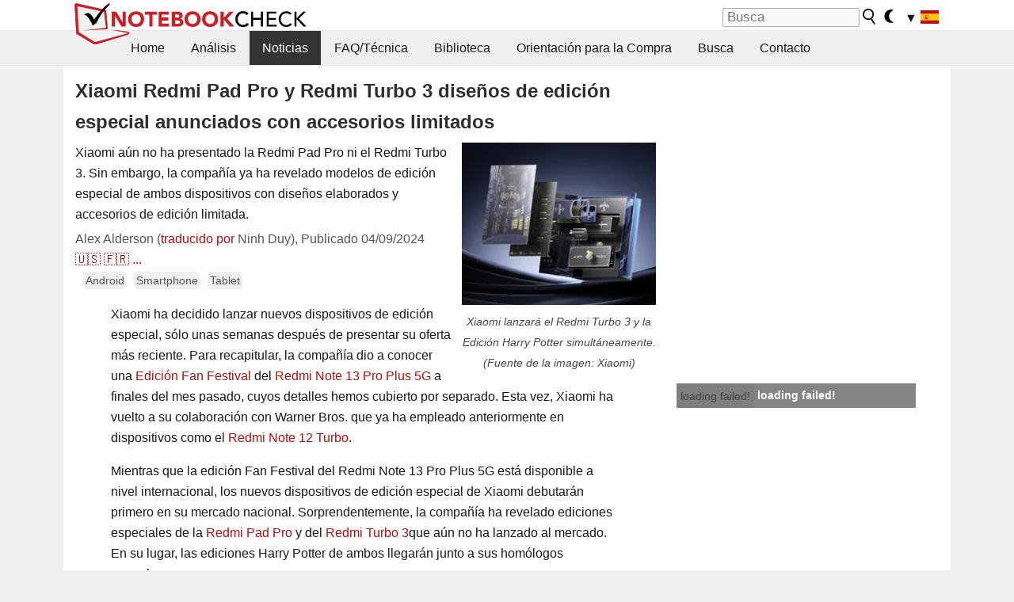

--- FILE ---
content_type: text/html; charset=utf-8
request_url: https://www.notebookcheck.org/Xiaomi-Redmi-Pad-Pro-y-Redmi-Turbo-3-disenos-de-edicion-especial-anunciados-con-accesorios-limitados.825140.0.html
body_size: 22709
content:
<!DOCTYPE html>
<html lang="es">
<head>

<meta charset="utf-8">





<meta name="generator" content="TYPO3 CMS">
<meta name="ROBOTS" content="INDEX,FOLLOW">
<meta name="description" content="Xiaomi aún no ha presentado la Redmi Pad Pro ni el Redmi Turbo 3. Sin embargo, la compañía ya ha revelado modelos de edición especial de ambos dispositivos con diseños elaborados y accesorios de edición limitada.">
<meta name="content-language" content="ES">
<meta name="keywords" content="Xiaomi, Xiaomi Redmi Pad Pro, Redmi Pad Pro, Redmi Turbo 3, Harry Potter Edition, Redmi Turbo 3 Harry Potter Edition, Redmi Pad Pro Harry Potter Edition,noticias, informes, prueba, portatil, informaciones">


<link rel="stylesheet" type="text/css" href="fileadmin/templates/nbc_v5/notebookcheck.min.css?1768306407" media="all">






<title>Xiaomi Redmi Pad Pro y Redmi Turbo 3 diseños de edición especial anunciados con accesorios limitados - NotebookCheck.org News</title><link rel="icon" href="/fileadmin/templates/nbc_v5/images/logo_nbc_small_shaded_interior_white.svg" type="image/svg+xml" sizes="any">
<link rel="icon" href="/fileadmin/templates/nbc_v5/images/logo_nbc_small_interior_white_192px.png" type="image/png" sizes="192x192">
<link rel="apple-touch-icon" sizes="180x180" href="/logo_nbc_small_shaded_interior_white_rectangular_180px.png">
<link rel="icon" href="/fileadmin/templates/nbc_v5/images/favicon.ico" type="image/ico">
<link rel="shortcut icon" href="/fileadmin/templates/nbc_v5/images/favicon.ico" type="image/ico">
<link rel="icon" type="image/png" sizes="32x32" href="/fileadmin/templates/nbc_v5/images/favicon-32x32.png">
<link rel="icon" type="image/png" sizes="16x16" href="/fileadmin/templates/nbc_v5/images/favicon-16x16.png">
<link rel="manifest" href="/site.webmanifest">
<link rel="mask-icon" href="logo_nbc_small_bw_touchicon.svg" color="red">
<meta name="msapplication-TileColor" content="#ffffff">
<meta name="msapplication-TileImage" content="/mstile-144x144.png">
<meta name="nbc_data_cached" content="18.01.2026 18:36" ><script async src="https://fundingchoicesmessages.google.com/i/pub-9885689965057708?ers=1"></script><script>(function() {function signalGooglefcPresent() {if (!window.frames['googlefcPresent']) {if (document.body) {const iframe = document.createElement('iframe'); iframe.style = 'width: 0; height: 0; border: none; z-index: -1000; left: -1000px; top: -1000px;'; iframe.style.display = 'none'; iframe.name = 'googlefcPresent'; document.body.appendChild(iframe);} else {setTimeout(signalGooglefcPresent, 0);}}}signalGooglefcPresent();})();</script><script data-cfasync="false">
window.googletag = window.googletag || { cmd: [] };

googletag.cmd.push(function() {

var mapping_billb = googletag.sizeMapping().
addSize([0, 0], []).
addSize([800, 300], [[800, 250],[728, 90]]).
addSize([970, 300], [[970, 250],[970, 90],[800, 250],[728, 90]]).
addSize([1100, 500], [[1100, 300],[970, 250],[970, 90],[800, 250],[728, 90]]).build();

var mapping_skys = googletag.sizeMapping().
addSize([0, 0], []).
addSize([1220, 500], [160, 600]).
addSize([1500, 500], [[300, 1050],[300, 600],[300, 250],[160, 600]]).build();

var mapping_topb = googletag.sizeMapping().
addSize([1160,200], [[728,90],[468,60],[320,100],[320,50],[300,50]]).
addSize([0, 0], []).
build();

var mapping_mainframe = googletag.sizeMapping().
addSize([0, 0], [[200, 200],[320, 50],[300, 50]]).
addSize([336, 400], [[300, 250], [336, 280], [250, 360], [200, 200], [320, 50], [300, 50]]).
addSize([1100, 600], [[240,400], [300, 600], [160, 600], [728, 200], [300, 250], [336, 280], [250, 360], [200, 200], [320, 50], [300, 50]]).build();

var mapping_lowerads = googletag.sizeMapping().
addSize([0,0], [[220,90],[250,250],[300,50],[300,100],[320,100]]).
addSize([728,300], [[220,90],[250,250],[300,50],[300,100],[320,100],[468,60],[728,90]]).
addSize([1100,300], [[220,90],[250,250],[300,50],[300,100],[320,100],[468,60],[728,90],[750,100],[750,200],[750,300],[764,100],[930,180],[970,90],[970,250],[1100,300]]).build();

var mapping_leftb = googletag.sizeMapping().
addSize([0, 0], []).
addSize([1450, 500], [[120, 700],[120, 600],[160, 600]]).build();

googletag.defineSlot('/1066427/OL_ContentAd', [[180, 150], [234, 60], [336, 280], [300, 250], [292, 30], [88, 31], [300, 50], [300, 31], [120, 60], [300, 100]], 'div-gpt-ad-1414573626553-1').addService(googletag.pubads());
googletag.defineSlot('/1066427/OL_Skyscraper', [[160, 600], [300, 1050], [300, 600], [300, 250]], 'div-gpt-ad-1414573626553-6').defineSizeMapping(mapping_skys).addService(googletag.pubads());
googletag.defineSlot('/1066427/OL_MidMainframe', [[200, 200], [240, 400], [250, 360], [300, 250], [300, 600], [336, 280], [160, 600], [320, 50], [300, 50]], 'div-gpt-ad-1414573626553-5').defineSizeMapping(mapping_mainframe).addService(googletag.pubads());
googletag.defineSlot('/1066427/OL_MidMainFrame2', [[200, 200], [240, 400], [250, 360], [300, 250], [300, 600], [336, 280], [160, 600], [320, 50], [300, 50]], 'div-gpt-ad-1414573626553-8').defineSizeMapping(mapping_mainframe).addService(googletag.pubads());
googletag.defineSlot('/1066427/OL_MidMainFrame3', [[200, 200], [240, 400], [250, 360], [300, 250], [300, 600], [336, 280], [160, 600], [320, 50], [300, 50]], 'div-gpt-ad-1414573626553-9').defineSizeMapping(mapping_mainframe).addService(googletag.pubads());
googletag.defineSlot('/1066427/OL_LowestMainFrame', [300, 250], 'div-gpt-ad-1414573626553-14').defineSizeMapping(mapping_mainframe).addService(googletag.pubads());
googletag.defineSlot('/1066427/OL_LeftBanner', [[160, 600], [300, 1050], [300, 600], [300, 250]], 'div-gpt-ad-1414573626553-11').defineSizeMapping(mapping_skys).addService(googletag.pubads());
googletag.defineSlot('/1066427/OL_LowerAd', [[220,90],[250,250],[300,50],[300,100],[320,100],[468,60],[728,90],[750,100],[750,200],[750,300],[764,100],[930,180],[970,90],[970,250],[1100,300]], 'div-gpt-ad-1414573626553-3').defineSizeMapping(mapping_lowerads).addService(googletag.pubads());
googletag.defineSlot('/1066427/footertag', [[220,90],[250,250],[300,50],[300,100],[320,100],[468,60],[728,90],[750,100],[750,200],[750,300],[764,100],[930,180],[970,90],[970,250],[1100,300]], 'div-gpt-ad-1414573626553-13').defineSizeMapping(mapping_lowerads).addService(googletag.pubads());
googletag.defineSlot('/1066427/OL_InContent', [[220,90],[250,250],[300,50],[300,100],[320,100],[468,60],[728,90],[738,150]], 'div-gpt-ad-1414573626553-15').addService(googletag.pubads());
});
</script>
<script>
googletag.cmd.push(function() {
googletag.pubads().setTargeting("pageuid", "825140");
googletag.pubads().setTargeting("domain", "https://www.notebookcheck.org/");
googletag.pubads().setTargeting("language", "es");
googletag.pubads().setTargeting("layout", "2");
googletag.pubads().setTargeting("pagetype", "4");
googletag.pubads().setTargeting("tag", "android, smartphone, tablet");
});
</script>

<meta property="og:image" content="https://www.notebookcheck.org/fileadmin/Notebooks/News/_nc4/redmi-harry-potter-turb-3.jpg">
<meta property="og:type" content="article">
<meta property="og:title" content="Xiaomi Redmi Pad Pro y Redmi Turbo 3 diseños de edición especial anunciados con accesorios limitados">
<meta property="og:description" content="Xiaomi aún no ha presentado la Redmi Pad Pro ni el Redmi Turbo 3. Sin embargo, la compañía ya ha revelado modelos de edición especial de ambos dispositivos con diseños elaborados y accesorios de edición limitada.">
<meta property="og:locale" content="es_ES.UTF-8">
<meta property="article:author" content="Alex Alderson">
<meta property="og:site_name" content="Notebookcheck">
<meta property="og:url" content="https://www.notebookcheck.org/Xiaomi-Redmi-Pad-Pro-y-Redmi-Turbo-3-disenos-de-edicion-especial-anunciados-con-accesorios-limitados.825140.0.html">
<script type="application/ld+json">{
    "@context": "http://schema.org/",
    "@type": "NewsArticle",
    "mainEntityOfPage": "https://www.notebookcheck.org/Xiaomi-Redmi-Pad-Pro-y-Redmi-Turbo-3-disenos-de-edicion-especial-anunciados-con-accesorios-limitados.825140.0.html",
    "inLanguage": "es",
    "headline": "Xiaomi Redmi Pad Pro y Redmi Turbo 3 dise\u00f1os de edici\u00f3n especial anunciados con accesorios limitados",
    "datePublished": "2024-04-09T16:22:00+02:00",
    "dateModified": "2024-04-09T16:35:23+02:00",
    "description": "Xiaomi a\u00fan no ha presentado la Redmi Pad Pro ni el Redmi Turbo 3. Sin embargo, la compa\u00f1\u00eda ya ha revelado modelos de edici\u00f3n especial de ambos dispositivos con dise\u00f1os elaborados y accesorios de edici\u00f3n limitada.",
    "author": {
        "@type": "Person",
        "name": "Alex Alderson",
        "url": ""
    },
    "publisher": {
        "@type": "Organization",
        "logo": {
            "@type": "ImageObject",
            "url": "https://www.notebookcheck.com/fileadmin/templates/images/nbc_logo_small.png"
        },
        "name": "Notebookcheck"
    },
    "image": {
        "@type": "ImageObject",
        "width": "690",
        "height": "579",
        "url": "https://www.notebookcheck.org/fileadmin/Notebooks/News/_nc4/redmi-harry-potter-turb-3.jpg"
    }
}</script>
<script data-cfasync="false">
  window.snigelPubConf = {
    "adengine": {
      "activeAdUnits": ["Sidebar_1","Sidebar_2","Sidebar_3","Bottom_Leaderboard","Video_Outstream","Mobile_Top","Mobile_adhesion","siderail_left","siderail_rigth"],
      "additionalGptAdSlotIds": ["div-gpt-ad-1560233850512-0", "div-gpt-ad-1414573626553-1", "div-gpt-ad-1414573626553-3", "div-gpt-ad-1414573626553-5", "div-gpt-ad-1414573626553-8", "div-gpt-ad-1414573626553-9", "div-gpt-ad-1414573626553-13", "div-gpt-ad-1414573626553-14", "div-gpt-ad-1414573626553-15"]
    }
  }
</script><script async data-cfasync="false" src="https://cdn.snigelweb.com/adengine/notebookcheck.net/loader.js"></script><script>
function nbc_pagecall() {
  var cookie = document.cookie.split(";");
  var call = 0;
  for(var i=0; i<cookie.length; i++) {
    var c = cookie[i];
    while (c.charAt(0)==' ') c = c.substring(1);
    if (c.indexOf("nbc_call=") == 0) call = c.substring(9,c.length);
  }
  call = parseInt(call);
  call++;
  if (call>2) call=3; // only 1, 2 or 3 as options
  googletag.cmd.push(function() {googletag.pubads().setTargeting("pagecall", String(call));});
  var expires = new Date();
  var days = 1;
  expires.setTime(expires.getTime() + (days*24*60*60*1000));
  document.cookie="nbc_call="+call+"; expires="+expires.toUTCString()+";path=/; SameSite=lax";
}
nbc_pagecall();
</script><script>  
function toggleMe(a){
var e=document.getElementById(a);  
if(e.style.display=="none" || e.style.maxHeight!=""){
 e.style.display="block";
 e.style.maxHeight="";
 if (document.getElementById(a+"_a1")) document.getElementById(a+"_a1").style.display="none";
 if (document.getElementById(a+"_a2")) document.getElementById(a+"_a2").style.display="";
 if (document.getElementById(a+"_gr")) document.getElementById(a+"_gr").style.display="none";
} else {
 e.style.display="none";
 if (document.getElementById(a+"_a1")) document.getElementById(a+"_a1").style.display="";
 if (document.getElementById(a+"_a2")) document.getElementById(a+"_a2").style.display="none";
 if (document.getElementById(a+"_gr")) document.getElementById(a+"_gr").style.display="";
}
return false;}
</script><link rel="canonical" href="https://www.notebookcheck.org/Xiaomi-Redmi-Pad-Pro-y-Redmi-Turbo-3-disenos-de-edicion-especial-anunciados-con-accesorios-limitados.825140.0.html">
  <link rel="alternate" type="application/rss+xml" title="Notebook Análisis" href="https://www.notebookcheck.org/index.php?id=20500" />
  <meta name="viewport" content="width=device-width, initial-scale=1" />
<script async src="https://www.googletagmanager.com/gtag/js?id=G-XLBGPKWB3N"></script>
<script>
  window.dataLayer = window.dataLayer || [];
  function gtag(){dataLayer.push(arguments);}
  gtag('js', new Date());
  gtag('config', 'G-XLBGPKWB3N',{'author':'Alex Alderson','pagetype':'4','subpagetype':'21','responsible':'0'});
  gtag('event','news',{'pagetype':'4'});</script><script data-sdk="l/1.1.11" data-cfasync="false" src="https://html-load.com/loader.min.js"></script>

<script>(function(){function t(){const n=["138630myoZBk","forEach","Failed to load script: ","getBoundingClientRect","width: 100vw; height: 100vh; z-index: 2147483647; position: fixed; left: 0; top: 0;","link,style","url","Script not found","as_modal_loaded","https://report.error-report.com/modal?eventId=","16786TcmGxT","as_","now","connection","setItem","appendChild","width","type","VGhlcmUgd2FzIGEgcHJvYmxlbSBsb2FkaW5nIHRoZSBwYWdlLiBQbGVhc2UgY2xpY2sgT0sgdG8gbGVhcm4gbW9yZS4=","write","https://","_fa_","textContent","addEventListener","Fallback Failed","concat","contains","10xAiBrV","remove","localStorage","split","name","href","message","display","documentElement","location","removeEventListener","getComputedStyle","recovery","check","script","https://report.error-report.com/modal?eventId=&error=Vml0YWwgQVBJIGJsb2NrZWQ%3D&domain=","onLine","host","querySelectorAll","2155698KMMbFy","170776OsGhHy","title",'/loader.min.js"]',"none","5350LkXazP","createElement","loader-check","style","https://error-report.com/report","currentScript","hostname","reload","append","245nBguiZ","error","7765587BWFbHQ","close-error-report","last_bfa_at","btoa","height","as_index","loader_light","1264110AkdKmx","from","iframe","toString","/loader.min.js","&domain=","src","3593828ajHNXs","data","rtt","10WqcZJl","charCodeAt","text","Cannot find currentScript","&error=","querySelector","https://report.error-report.com/modal?eventId=&error=","&url=","attributes","length","POST","setAttribute","outerHTML","map",'script[src*="//',"searchParams","value"];return(t=function(){return n})()}function n(o,e){const r=t();return(n=function(t,n){return r[t-=398]})(o,e)}(function(){const o=n,e=t();for(;;)try{if(480437===-parseInt(o(455))/1*(parseInt(o(482))/2)+parseInt(o(405))/3+-parseInt(o(435))/4+parseInt(o(438))/5*(parseInt(o(428))/6)+parseInt(o(419))/7*(-parseInt(o(406))/8)+parseInt(o(421))/9+-parseInt(o(410))/10*(-parseInt(o(465))/11))break;e.push(e.shift())}catch(t){e.push(e.shift())}})(),(()=>{"use strict";const t=n,o=t=>{const o=n;let e=0;for(let n=0,r=t[o(447)];n<r;n++)e=(e<<5)-e+t[o(439)](n),e|=0;return e},e=class{static[t(399)](){const n=t;var e,r;let c=arguments[n(447)]>0&&void 0!==arguments[0]?arguments[0]:n(398),a=!(arguments[n(447)]>1&&void 0!==arguments[1])||arguments[1];const i=Date[n(467)](),s=i-i%864e5,d=s-864e5,l=s+864e5,u=n(466)+o(c+"_"+s),w=n(466)+o(c+"_"+d),m=n(466)+o(c+"_"+l);return u!==w&&u!==m&&w!==m&&!(null!==(e=null!==(r=window[u])&&void 0!==r?r:window[w])&&void 0!==e?e:window[m])&&(a&&(window[u]=!0,window[w]=!0,window[m]=!0),!0)}};function r(o,e){const r=t;try{window[r(484)][r(469)](window[r(491)][r(403)]+r(476)+btoa(r(423)),Date[r(467)]()[r(431)]())}catch(t){}try{!async function(t,o){const e=r;try{if(await async function(){const t=n;try{if(await async function(){const t=n;if(!navigator[t(402)])return!0;try{await fetch(location[t(487)])}catch(t){return!0}return!1}())return!0;try{if(navigator[t(468)][t(437)]>1e3)return!0}catch(t){}return!1}catch(t){return!1}}())return;const r=await async function(t){const o=n;try{const n=new URL(o(414));n[o(453)][o(418)](o(472),o(427)),n[o(453)][o(418)](o(407),""),n[o(453)][o(418)](o(488),t),n[o(453)][o(418)](o(461),location[o(487)]);const e=await fetch(n[o(487)],{method:o(448)});return await e[o(440)]()}catch(t){return o(420)}}(t);document[e(404)](e(460))[e(456)]((t=>{const n=e;t[n(483)](),t[n(477)]=""}));let a=!1;window[e(478)](e(488),(t=>{const n=e;n(463)===t[n(436)]&&(a=!0)}));const i=document[e(411)](e(430));i[e(434)]=e(464)[e(480)](r,e(442))[e(480)](btoa(t),e(433))[e(480)](o,e(445))[e(480)](btoa(location[e(487)])),i[e(449)](e(413),e(459)),document[e(490)][e(470)](i);const s=t=>{const n=e;n(422)===t[n(436)]&&(i[n(483)](),window[n(492)](n(488),s))};window[e(478)](e(488),s);const d=()=>{const t=e,n=i[t(458)]();return t(409)!==window[t(493)](i)[t(489)]&&0!==n[t(471)]&&0!==n[t(425)]};let l=!1;const u=setInterval((()=>{if(!document[e(481)](i))return clearInterval(u);d()||l||(clearInterval(u),l=!0,c(t,o))}),1e3);setTimeout((()=>{a||l||(l=!0,c(t,o))}),3e3)}catch(n){c(t,o)}}(o,e)}catch(t){c(o,e)}}function c(n,o){const e=t;try{const t=atob(e(473));!1!==confirm(t)?location[e(487)]=e(444)[e(480)](btoa(n),e(433))[e(480)](o,e(445))[e(480)](btoa(location[e(487)])):location[e(417)]()}catch(t){location[e(487)]=e(401)[e(480)](o)}}(()=>{const n=t,o=t=>n(457)[n(480)](t);let c="";try{var a,i;null===(a=document[n(415)])||void 0===a||a[n(483)]();const t=null!==(i=function(){const t=n,o=t(426)+window[t(424)](window[t(491)][t(416)]);return window[o]}())&&void 0!==i?i:0;if(!e[n(399)](n(412),!1))return;const s="html-load.com,fb.html-load.com,content-loader.com,fb.content-loader.com"[n(485)](",");c=s[0];const d=document[n(443)](n(452)[n(480)](s[t],n(408)));if(!d)throw new Error(n(462));const l=Array[n(429)](d[n(446)])[n(451)]((t=>({name:t[n(486)],value:t[n(454)]})));if(t+1<s[n(447)])return function(t,o){const e=n,r=e(426)+window[e(424)](window[e(491)][e(416)]);window[r]=o}(0,t+1),void function(t,o){const e=n;var r;const c=document[e(411)](e(400));o[e(456)]((t=>{const n=e;let{name:o,value:r}=t;return c[n(449)](o,r)})),c[e(449)](e(434),e(475)[e(480)](t,e(432))),document[e(474)](c[e(450)]);const a=null===(r=document[e(415)])||void 0===r?void 0:r[e(450)];if(!a)throw new Error(e(441));document[e(474)](a)}(s[t+1],l);r(o(n(479)),c)}catch(t){try{t=t[n(431)]()}catch(t){}r(o(t),c)}})()})();})();</script>
<style>.nbc-r-float{}aside {display:block}@media only screen and (max-width:764px)  {.nbc-r-float-inline {margin-right:0px}.nbc-r-float-hide {display:none}}@media only screen and (max-width:500px)  {.nbc-r-float-inline {float:none}}</style>
<link rel="alternate" hreflang="es" href="https://www.notebookcheck.org/Xiaomi-Redmi-Pad-Pro-y-Redmi-Turbo-3-disenos-de-edicion-especial-anunciados-con-accesorios-limitados.825140.0.html">
<link rel="alternate" hreflang="en" href="https://www.notebookcheck.net/Xiaomi-Redmi-Pad-Pro-and-Redmi-Turbo-3-special-edition-designs-announced-with-limited-accessories.825102.0.html">
<link rel="alternate" hreflang="fr" href="https://www.notebookcheck.biz/Xiaomi-Redmi-Pad-Pro-et-Redmi-Turbo-3-en-edition-speciale-avec-des-accessoires-limites.825125.0.html">
<link rel="alternate" hreflang="pt" href="https://www.notebookcheck.info/Xiaomi-Redmi-Pad-Pro-e-Redmi-Turbo-3-anunciam-edicao-especial-com-acessorios-limitados.825155.0.html">
<link rel="alternate" hreflang="it" href="https://www.notebookcheck.it/Xiaomi-Redmi-Pad-Pro-e-Redmi-Turbo-3-sono-stati-annunciati-in-edizione-speciale-con-accessori-limitati.825170.0.html">
<link rel="alternate" hreflang="nl" href="https://www.notebookcheck.nl/Xiaomi-Redmi-Pad-Pro-en-Redmi-Turbo-3-speciale-uitvoeringen-aangekondigd-met-beperkte-accessoires.825185.0.html">
<link rel="alternate" hreflang="pl" href="https://www.notebookcheck.pl/Xiaomi-Redmi-Pad-Pro-i-Redmi-Turbo-3-w-edycji-specjalnej-z-limitowanymi-akcesoriami.825200.0.html">
<link rel="alternate" hreflang="zh-cn" href="https://www.notebookcheck-cn.com/Pad-Pro-Turbo-3.825215.0.html">

<style>.nbcintroel{overflow:hidden;max-width:1054px;margin:0 auto 1em auto} @media screen and (max-width: 1100px){#nbc_intro .nbcintroel {margin:1em 13px 1em 13px}}.intro-tags{font-size:0.9rem;margin-left:10px}.intro-tag a{color: var(--text-color-muted);background-color:var(--surr-color-darker);padding:3px;border-radius:5px;line-height:27px;margin-left:5px;white-space:nowrap}.intro-tag a:hover {background-color:#777;color:var(--back-color);text-decoration:none}.intro-tag img{height:1rem;width:auto;vertical-align:middle}.intro-author{float:left;color:var(--text-color-muted);margin-left:5px}.introa-ad{color:var(--text-color-muted)}.intro-proof{color:var(--text-color-muted);font-size:0.8rem}.tooltiptext{visibility:hidden}.intro-proof:hover .tooltiptext{visibility:visible}.intro-text{margin:0 5px 5px 5px;clear:left;max-width:738px}.intro-subtitle{display:inline;margin:0 !important;font-size:1rem}.news-teaser-image{float:right;padding-left:0.8em;padding-bottom:0.8em;text-align:center;width:245px;margin:0}.news-teaser-image img{width:100%;height:auto}@media only screen and (max-width:550px){.news-teaser-image {float:none;padding:0;margin-left:auto;margin-right:auto;margin-bottom:10px}}
				@media only screen and (max-width: 250px){.news-teaser-image {float:none; padding:0; margin-left:auto; margin-right:auto; width:100%; height:auto}}</style>
<style>.introa_img_large {border:none;width:100%;border-radius:5px;max-width:168px;max-height:126px;height:auto;vertical-align:top}.introa_img_med {border:none;width:100%;border-radius:5px;max-width:168px;max-height:126px;height:auto;vertical-align:top}.introa_img_small {border:none;width:100%;border-radius:5px;max-width:120px;max-height:90px;height:auto;vertical-align:top}.introa_medium a,.introa_medium a.visited,.introa_whole a,.introa_whole a:visited{color:var(--black)}.introa_img_huge{border:none;height:auto;width:100%}.introa_whole{margin:0;padding:0;font-size:.89em;overflow:hidden;position:relative}.introa_whole img{border:0;object-fit:cover}.introa_whole h2{font-weight:700;margin-left:0!important;margin-right:0!important}.introa_title{margin:0;font-weight:400;font-size:1em;letter-spacing:normal;display:block;width:100%}.introa_title .rating{font-size:1.2em}.introa_huge{margin-top:22px;margin-bottom:22px;clear:left;overflow:hidden;display:table;padding:3px;min-width:50%}.introa_large,.introa_medium,.introa_small{padding:2px;min-width:50%;display:block;overflow:hidden;clear:left}.introa_huge h2{font-size:1.2em;margin-bottom:3px;text-align:center}.introa_large{margin-top:20px;margin-bottom:20px;border:1px solid #ffffff00}.introa_large h2{font-size:1.3em;margin-bottom:3px;border-bottom:4px solid rgba(0,0,0,0.08)}.introa_medium{margin-top:25px;margin-bottom:25px;border:1px solid #ffffff00}.introa_medium h2{font-size:1.2em;margin-bottom:1px;font-weight:700}.introa_small{color:var(--text-color-slightly-muted);margin-top:8px;margin-bottom:8px;border:1px solid #ffffff00}.introa_small .introa_rm_text{color:var(--text-color-slightly-muted)}.introa_review_specs{color:var(--text-color-muted)}.introa_review_specs_med{color:var(--text-color-muted);font-weight:300}.introa_rl_box,.introa_rl_title{background-color:#333;opacity:.9;color:#fff}.introa_rl_hoverable{display:block;position:relative;width:100%}.introa_rl_texts{position:absolute;bottom:0;left:0;width:100%}.introa_rl_title{font-size:1.1em;text-align:center;line-height:1.4;width:100%;overflow:hidden}.introa_rl_title_padding{padding:5px}.introa_rl_box{display:none;border-top:1px dashed #fff;padding:5px}.introa_more{background:linear-gradient(to right,rgba(255,255,255,0.5),rgba(255,255,255,1),rgba(255,255,255,1));position:absolute;right:0;top:1.6em;padding-left:0.5em}.introa_l1003{margin:2em 0}.introa_l1003 img{height:67px}.introa_l1004{margin:0 auto;padding:0.5rem 0;min-height:155px;width:95vw}.introa_l1004 > .introa_content{display:grid;gap:3px;grid-auto-flow:column;padding:0;overflow-x:auto;overscroll-behavior-inline:contain;scroll-snap-type:inline mandatory;scroll-padding-inline:0.3em}.introa_l1004 ::-webkit-scrollbar{height:5px}
			  .introa_l1004 ::-webkit-scrollbar-track{background:var(--surr-color)}
			  .introa_l1004 ::-webkit-scrollbar-thumb{background:#999}
			  .introa_l1004 ::-webkit-scrollbar-thumb:hover{background:#888}.introa_grid_item{display:grid;grid-template-rows:min-content;position:relative;gap:0.1em;scroll-snap-align:start;height:155px}.introa_grid_item img{display:block;object-fit:cover;height:150px}.introa_grid_item_title{color:white;font-size:0.9rem;position:absolute;bottom:0.3em;width:100%;text-align:center;line-height:1.2rem;padding:0.2em 0.5em;box-sizing:border-box;z-index:1}.introa_grid_item_title:hover + .introa_grid_item_bg{background:linear-gradient(to bottom, rgba(0,0,0,0), rgba(0, 0, 0, 0.3) 50%, rgba(0, 0, 0, 0.5) 63%, rgba(0,0,0,0.9) 100%)}.introa_grid_item_bg{position:absolute;height:100%;bottom:0;width:100%;background:linear-gradient(to bottom, rgba(0,0,0,0), rgba(0, 0, 0, 0.1) 50%, rgba(0, 0, 0, 0.2) 63%, rgba(0,0,0,0.8) 100%)}.introa_grid_item_bg:hover{background:linear-gradient(to bottom, rgba(0,0,0,0), rgba(0, 0, 0, 0.3) 50%, rgba(0, 0, 0, 0.5) 63%, rgba(0,0,0,0.9) 100%)}.introa_rm_text{float:left;width:75%}.introa_medium .introa_rm_img{overflow:hidden;margin-top:0.4em}.introa_rm_img{width:23%;float:left;margin-right:2%;border:0 solid #afafaf;text-align:right}.introa_fulldate,.introa_fulldate_background{margin-left:-13px;text-shadow:0 1px 0 #FFF,0 -1px 0 #FFF,1px 0 0 #FFF,-1px 0 0 #FFF;padding:2px 4px 0 16px}.introa_medium .introa_rm_header{font-size:1.08em;margin-bottom:1px}.introa_fulldate{position:absolute;color:#333;z-index:100}.introa_fulldate_new{text-align:center;margin-bottom:-15px;color:#777}.introa_fulldate_ticker{position:relative;clear:left;font-weight:700;margin-top:10px;overflow:hidden}.introa_whole .itemauthordate{text-align:right;color:var(--text-color-muted);font-size:0.9em}.introa_whole .itemauthorcolumn{color:#000}.introa_ers,.introa_other{margin-top:5px;margin-bottom:5px;clear:left;overflow:hidden}.introa_fulldate_background{position:absolute;background-color:#efefef;color:#333;border-bottom:1px solid #efdfdf;border-right:1px solid #efdfdf;z-index:99;opacity:.6;height:1.4em}.introa_ers_icon,.introa_newsicon{opacity:.5;vertical-align:middle}.introa_ers{color:var(--text-color)}.introa_ers_link{color:var(--text-color-slightly-muted)}.introa_ers_link:visited{color:#333}.introa_other{color:var(--text-color-slightly-muted)}.introa_newsicon{border:none}.introa_news_abstract,.introa_rm_abstract{color:var(--text-color-slightly-muted);float:left;clear:left;position:relative}.introa_icon{vertical-align:middle;float:left;margin-right:2%;width:23%;text-align:right;border:none}.introa_title{float:left}.introa_form,.restrictedElements{width:100%;color:var(--text-color);box-sizing:border-box;clear:left}.introa_form{border:1px solid var(--border-color-light);padding:10px}.introa_form input{vertical-align:middle}.introa_form label{white-space:nowrap}.restrictedElements{padding:2px;text-align:right;font-size:.8em;margin-bottom:0;font-style:italic;display:block}.introa_ajax{text-align:center;background-color:#666;opacity:.8;color:#fff;font-weight:700;padding:4px;width:90%;box-sizing:border-box;float:left;position:absolute;margin-left:auto;margin-right:auto;display:none}.introa_restrict{width:100%;text-align:right;padding:5px}.introa_restrict{box-sizing:border-box;color:#666}.introa_restrict_vline{vertical-align:middle;margin-left:5px;margin-right:5px}.introa_form_header{font-weight:700;color:#333;margin-top:3px;margin-bottom:5px}.introa_shortcut_span{color:var(--text-color)}.introa_loading_info{display:none;position:absolute;opacity:.6;z-index:9999999999;background-color:#00000010}.introa_item_playicon_text{opacity:.95;z-index:102;position:absolute;top:50%;left:50%;transform:translate(-50%,-50%);font-weight:bold;color:white;font-size:2rem;text-shadow: #000000 1px 0 10px}#introa_cbox_tag_surround,#introa_cbox_ticker_surround,#introa_cbox_type_surround{border-bottom:1px solid #efefef;margin-bottom:5px}.introa_ticker{margin-bottom:3px;margin-top:3px}.introa_featured{margin:2px;border:2px solid #efefef}.introa_rightcolumn{margin:0 0 12px 0;border:2px solid var(--border-color-light);border-radius:5px}.introa_rightcolumn_odd{float:left}.introa_rightcolumn_even{float:right}.introa_ticker_date{clear:left;color:#aaa}.introa_ticker_title_review{font-weight:700}.introa_featured a,.introa_rightcolumn a{color:var(--text-color);font-weight:400;font-size:.88rem}.introa_tile{float:left;padding:1%;box-sizing:border-box;max-width: 49%;}.introa_img_tile{width:100%;height:auto}picture.introa_img_tile{display:block;line-height:0em}.introa_rightcolumn{width:158px;height:158px}.introa_rightcolumn .introa_rl_title{background-color:var(--table-bg-even);color:var(--text-color)}.introa_rightcolumn .introa_rl_hoverable{height:100%}.introa_featured .introa_rl_title{background-color:var(--table-bg-even);color:var(--text-color)}.introa_rightcolumn img{aspect-ratio:1/1;border-radius:5px}.introa_googleads{text-align:center;margin-top:5px;margin-bottom:5px;padding:1px;clear:left}a.introa_plus_icon{display:inline-block;width:1.4em;text-align:center;border:1px solid #afafaf;color:#aaa;margin-left:3px}a.introa_plus_icon:hover{background-color:#aaa;text-decoration:none;color:#fff}.introa_page_buttons {margin-top:10px;display:inline-block;background:var(--link-color);color:#fff !important;padding:3px;border-radius:5px;border:3px solid #8A091A}.introa_page_buttons:hover {background:#8A091A;text-decoration:none;}.introa_settings_icon{vertical-align:middle;width:auto;height:1.4em;opacity:0.5;background-color:unset !important}html.dark .introa_settings_icon{filter:invert(1)}.introa_menu_sep{text-align:center;clear:left;min-width:50%;overflow:hidden;font-size:1.8em}h2.introa_menu_sep{margin:0.6em 0 0.3em 0}hr.divider{border:0;height:1px;background-image:linear-gradient(to right,rgba(0,0,0,0),rgba(0,0,0,0.2),rgba(0,0,0,0))}.featured_item:hover{opacity:0.9}.introa_rl_box{max-height:0;transition:max-height 0.15s ease-out;display:block}.introa_rl_hoverable:hover .introa_rl_box{max-height:500px;transition:max-height 0.25s ease-in}.introa_ad_hd{opacity:0.8}.introa_ad_autor{color:var(--text-color)}.introa_tags{color:var(--text-color-slightly-muted);font-weight:normal}.introa_tags img{height:1.1rem;vertical-align:middle}@media only screen and (max-width:590px){.introa_restrict_hide{display:none}}@media only screen and (max-width:450px){.introa_rl_box,.introa_rl_title{font-size:.8em;line-height:1.2}.introa_rm_img{width:100%;margin-right:0;min-height:25vw}.introa_medium .introa_rm_img{overflow:visible;margin-top:0.4em}.introa_img_med,.introa_img_large{max-width:none;max-height:none}.introa_rm_text{width:100%;padding:0.3em;opacity:0.9;overflow:hidden;box-sizing:border-box;}.introa_rm_header{font-weight:700;font-size:1.2em;margin:0 0 3px}.introa_medium, .introa_small{padding:0}.introa_small img{max-width:none;max-height:none}}</style>
<script>
function convertAllTimes() {
	elements = document.querySelectorAll(".itemdate");
	[].forEach.call(elements, function(el) {
		convertTime(el.getAttribute("data-crdate"),el);
	 });
}


function convertTime(utctimetoconvert, field = undefined) {
	userDate = new Date();
	var utcTime = userDate.getTime();
	utcTime = Math.round(utcTime/1000);
	timeDiff = utcTime-utctimetoconvert;
	if (timeDiff<0) result_str = "";
	else {
		var days = Math.floor(timeDiff / (60 * 60 * 24));
		timeDiff -=  days * (60 * 60 * 24);

		var hours = Math.floor(timeDiff / (60 * 60));
		timeDiff -= hours * (60 * 60);

		var mins = Math.floor(timeDiff / (60));
		timeDiff -= mins * (60);

		var seconds = Math.floor(timeDiff) ;
		timeDiff -= seconds;

		var result_str = "";
		if (days>0) {
			if (days==1) result_str = days + " día";
			else result_str = days + " días";
		}
		if (days<2) {
			if (result_str && hours>0) result_str += ", ";
			if (hours>0) {
				if (hours==1) result_str += hours + " hora";
				else result_str += hours + " horas";
			}
			
			if (mins>0 && hours<3 && days<1) {
				if (result_str) result_str += ", ";
				if (mins==1) result_str += mins + " minuto";
				else result_str += mins + " minutos";
			}
			if (days==0 && hours==0 && mins<5) {
				if (result_str && seconds>0) result_str += ", ";
				if (seconds>0) {
					if (seconds==1) result_str += seconds + " segundo";
					else result_str += seconds + " segundos";
				}
			}
		}
		result_str = " "+result_str+" hace";
	}
	if (typeof field !== "undefined") field.innerHTML = result_str;
	else {
		var x = document.getElementsByClassName("itemdate_"+utctimetoconvert);
		var i;
		for (i = 0; i < x.length; i++) {
				x[i].innerHTML = result_str;
		}
	}
}
	function toggleCheckbox(id) {console.log(document.getElementById(id).checked);checkBoxObj = document.getElementById(id);if (checkBoxObj.checked) checkBoxObj.checked = false;else checkBoxObj.checked = true;}</script>
<link rel="stylesheet" type="text/css" href="typo3conf/ext/nbc2bestprice/res/bestprice.css?" ><script>var $sModPath="typo3conf/ext/nbc2bestprice/mod1/";</script><script>var $typo3Path="/";</script><script>var $extPath="typo3conf/ext/nbc2bestprice/";</script><script src="typo3conf/ext/nbc2bestprice/res/bestprice.js?2019122121"></script>
<style>.linkedart_type{display:inline-block;min-width:5em;text-align:right;color:#777}.linkedart_linebetween{line-height:0.5em}.linkart_spacer{display:inline-block;width:2em;text-align:center;color:#777}.linkedart_list{margin:1em 0}</style>
<style>.related_item{margin:1px;display:inline-block;position:relative;width:137px;height:209px;overflow:hidden;background-color:var(--background-color-light);border:2px solid var(--border-color-light);border-radius:5px}.related_img{line-height:1em}.related_title{display:block;bottom:0px;padding:0.2em 0.4em;overflow:hidden;text-align:center;font-size:0.85em}.related_pagetype{position:absolute;top:0;left:0;opacity:0.5;color:#66afaf;background-color:var(--background-color-light)}span.related_date {color:var(--text-color-muted);font-size:0.8em}.related_review{color:var(--link-color)}</style>
<style>
div.prev_next_news{overflow:hidden;clear:left;max-width:738px;margin-top:30px}
div.news-prev-news{float:left;color:#666}
div.news-next-news{float:right;color:#666}
</style>
<style>.socialarea {text-align:center}.socialarea a{color:#fff;display:inline-block;padding:.2em;margin:0 5px;height:2em;border-radius:10%;text-align:center;width:2em;background-color:#ffffff22;}.socialarea a:hover{text-decoration:none}.socialarea img,svg{vertical-align:middle;border:0}.socialarea .share_text{padding:.72em 1em;float:left}.socialarea .share_logo{padding:.1em}a.socialarea_twitter{background-color:black}a.socialarea_facebook{background-color:#3b5998}</style>
<style>.journalist_bottom{text-align:left;margin:1em 0;overflow:hidden}.journalist_bottom img{border-radius:50%;margin-right:1em;float:left;object-fit:cover}.journalist_bottom .j_abstract{}.journalist_bottom .j_author{margin-bottom:0.5em}.journalist_bottom .j_name{font-weight:bold}.journalist_bottom i{color:var(--text-color-muted)}</style>
<meta name="robots" content="max-image-preview:large">

<style>
.csc-textpic-intext-right-nowrap .csc-textpic-text{margin-right: 260px;}.csc-textpic-intext-left-nowrap .csc-textpic-text{margin-left: 260px;}.csc-space-before-30{margin-top: 30px !important;}
</style>
</head>
<body>
<header>

<div id="nbc_topbar">
  <a href="/" id="nbc_logotop" title="Notebookcheck Home">
  <img class="nbc_logo_alone" src="fileadmin/templates/nbc_v5/images/logo_alone_header.svg" alt="Notebookcheck Logo">
  <img class="nbc_logo" src="fileadmin/templates/nbc_v5/images/logo_simplified_unicolor_t.svg" alt="Notebookcheck Logo">
  </a>
  <div id="nbc_searchbar"><form action="https://www.notebookcheck.org/Busca.36731.0.html" id="cse-search-box">
  <input type="hidden" name="cx" value="partner-pub-9323363027260837:oh3rpr-ml0x" />
  <input type="hidden" name="cof" value="FORID:10" />
  <input type="hidden" name="ie" value="UTF-8" />
  <input id="nbc_searchbar_field" type="text" name="q" size="16" placeholder=" Busca"/>
  <button  type="submit" name="search" id="nbc_searchbar_button"></button>
  </form>

<a href="#" id="darkmodeicon" onclick="setTheme('dark',true);return false;" style="display:inline-block">
<img src="/fileadmin/templates/images/moon-filled.svg" alt="dark mode" width="13" height="17">
</a>
<a href="#" id="lightmodeicon" onclick="setTheme('light',true);return false;" style="display:none">
<img src="/fileadmin/templates/images/sun-filled.svg" alt="light mode" width="13" height="17">
</a>

<div id="nbc_searchbar_lang">
<a href="#footer" onclick="
document.getElementById('langcontainer').classList.toggle('hideEl');
var el = document.getElementById('nbc_menubar');
el.style.overflow='auto';
el.style.height='auto';
el.style.paddingRight='0px';
el2 = document.getElementsByClassName('moremenu');
el2[0].style.display='none';
return false;
">
<span id="nbc_searchbar_la">&#9660;</span>
<img src="/fileadmin/templates/images/svg_flags/es.svg" width="23" height="17" alt="ES">
</a>
</div></div>
</div>

<div id="nbc_menubar">
  <div id="navigation"><ul><li class="mainmenu" style="width:5em;visibility:hidden">&nbsp;</li><li class="mainmenu"><a href="Analisis-y-pruebas-de-ordenadores-portatiles-y-moviles-telefonos.64.0.html">Home</a></li><li class="mainmenu"><a href="Analisis.80.0.html">Análisis</a></li><li class="mainmenu selected"><a href="Noticias.156.0.html">Noticias</a></li><li class="mainmenu"><a href="FAQ-Tecnica.82.0.html">FAQ/Técnica</a></li><li class="mainmenu"><a href="Biblioteca.3441.0.html">Biblioteca</a></li><li class="mainmenu"><a href="Orientacion-para-la-Compra.13238.0.html">Orientación para la Compra</a></li><li class="mainmenu"><a href="Busca.6834.0.html">Busca</a></li><li class="mainmenu"><a href="Contacto.271.0.html">Contacto</a></li><li class="moremenu"><a href="#" onclick="
var el = document.getElementById('nbc_menubar');
el.style.overflow='auto';
el.style.height='auto';
el.style.paddingRight='0px';
this.parentNode.style.display='none';
return false;
">...</a></li></ul><nav id="langcontainer" class="hideEl">
  <ul>
<li id="lang_flag_de"><a class="langlink" href="https://www.notebookcheck.com/" hreflang="de"><img src="/fileadmin/templates/images/svg_flags/de.svg" loading="lazy" alt="DE Flag"> Deutsch</a></li>
<li id="lang_flag_en"><a class="langlink" href="https://www.notebookcheck.net/" hreflang="en"><img src="/fileadmin/templates/images/svg_flags/us.svg" loading="lazy" alt="US Flag"> English</a></li>
<li id="lang_flag_es"><a class="langlink" href="https://www.notebookcheck.org/" hreflang="es"><img src="/fileadmin/templates/images/svg_flags/es.svg" loading="lazy" alt="ES Flag"> Español</a></li>
<li id="lang_flag_fr"><a class="langlink" href="https://www.notebookcheck.biz/" hreflang="fr"><img src="/fileadmin/templates/images/svg_flags/fr.svg" loading="lazy" alt="FR Flag"> Français</a></li>
<li id="lang_flag_it"><a class="langlink" href="https://www.notebookcheck.it/" hreflang="it"><img src="/fileadmin/templates/images/svg_flags/it.svg" loading="lazy" alt="IT Flag"> Italiano</a></li>
<li id="lang_flag_nl"><a class="langlink" href="https://www.notebookcheck.nl/" hreflang="nl"><img src="/fileadmin/templates/images/svg_flags/nl.svg" loading="lazy" alt="NL Flag"> Nederlands</a></li>
<li id="lang_flag_pl"><a class="langlink" href="https://www.notebookcheck.pl/" hreflang="pl"><img src="/fileadmin/templates/images/svg_flags/pl.svg" loading="lazy" alt="PL Flag"> Polski</a></li>
<li id="lang_flag_pt"><a class="langlink" href="https://www.notebookcheck.info/" hreflang="pt"><img src="/fileadmin/templates/images/svg_flags/pt.svg" loading="lazy" alt="PT Flag"> Português</a></li>
<li id="lang_flag_ru"><a class="langlink" href="https://www.notebookcheck-ru.com/" hreflang="ru"><img src="/fileadmin/templates/images/svg_flags/ru.svg" loading="lazy" alt="RU Flag"> Русский</a></li>
<li id="lang_flag_tr"><a class="langlink" href="https://www.notebookcheck-tr.com/" hreflang="tr"><img src="/fileadmin/templates/images/svg_flags/tr.svg" loading="lazy" alt="TR Flag"> Türkçe</a></li>
<li id="lang_flag_se"><a class="langlink" href="https://www.notebookcheck.se/" hreflang="se"><img src="/fileadmin/templates/images/svg_flags/se.svg" loading="lazy" alt="SE Flag"> Svenska</a></li>
<li id="lang_flag_cn"><a class="langlink" href="https://www.notebookcheck-cn.com/" hreflang="zh"><img src="/fileadmin/templates/images/svg_flags/cn.svg" loading="lazy" alt="CN Flag"> Chinese</a></li>
<li id="lang_flag_hu"><a class="langlink" href="https://www.notebookcheck-hu.com/" hreflang="hu"><img src="/fileadmin/templates/images/svg_flags/hu.svg" loading="lazy" alt="HU Flag"> Magyar</a></li>
</ul>
</nav><script>document.getElementById('lang_flag_es').classList.toggle('selected');</script></div>
</div>

</header>

<div id="nbc_bb"></div>

<main>
  <div id="nbc_intro"></div>

  <div id="nbc_main">

    <div id="nbc_topb"></div>
    <div id="nbc_skys"><div id="adngin-siderail_rigth-0"></div></div>
    <div id="nbc_leftb"><div id="adngin-siderail_left-0" style="float:right"></div></div>

    <div id="nbc_contentcontainer">
      <div id="nbc_contentcolumns_1col">

        <div id="nbc_breadcrumb"></div>

        <div id="nbc_maincontent_1col">
          <div id="content"><div id="c11140258" class="ttcl_0 csc-default"><div class="tx-nbc2fe-incontent-column">
		<aside class="nbc-r-float nbc-r-float-inline first_incontent"><div id='div-gpt-ad-1414573626553-1'>
</div>

<div id="adngin-Mobile_Top-0"></div></aside>
	</div>
	<div class="tx-nbc2fe-intro">
		<header class="tx-nbc2news-pi1"><h1 style="margin-bottom:0.3em">Xiaomi Redmi Pad Pro y Redmi Turbo 3 diseños de edición especial anunciados con accesorios limitados</h1><figure class="news-teaser-image"><a href="fileadmin/Notebooks/News/_nc4/redmi-harry-potter-turb-3.jpg" data-caption="Xiaomi lanzará el Redmi Turbo 3 y la Edición Harry Potter simultáneamente. (Fuente de la imagen: Xiaomi)"><picture><source srcset="/fileadmin/_processed_/webp/Notebooks/News/_nc4/redmi-harry-potter-turb-3-q82-w240-h.webp 1x, /fileadmin/_processed_/webp/Notebooks/News/_nc4/redmi-harry-potter-turb-3-q82-w480-h.webp 2x" type="image/webp"><img src="fileadmin/_processed_/d/8/csm_redmi-harry-potter-turb-3_87206ecd36.jpg" fetchpriority="high" width="240" height="201" alt="Xiaomi lanzará el Redmi Turbo 3 y la Edición Harry Potter simultáneamente. (Fuente de la imagen: Xiaomi)"></picture></a><figcaption class="csc-textpic-caption" style="display:inline">Xiaomi lanzará el Redmi Turbo 3 y la Edición Harry Potter simultáneamente. (Fuente de la imagen: Xiaomi)</figcaption></figure><div style="overflow:hidden;"><div class="intro-text">Xiaomi aún no ha presentado la Redmi Pad Pro ni el Redmi Turbo 3. Sin embargo, la compañía ya ha revelado modelos de edición especial de ambos dispositivos con diseños elaborados y accesorios de edición limitada.</div><div class="intro-author" rel="author">Alex Alderson (<a href="https://www.notebookcheck.net/Xiaomi-Redmi-Pad-Pro-and-Redmi-Turbo-3-special-edition-designs-announced-with-limited-accessories.825102.0.html" hreflang="en">traducido por</a> Ninh Duy), <span class="intro-date">Publicado <time datetime="2024-04-09 16:22" title="2024-04-09 16:22">04/09/2024</time></span> <a href="https://www.notebookcheck.net/Xiaomi-Redmi-Pad-Pro-and-Redmi-Turbo-3-special-edition-designs-announced-with-limited-accessories.825102.0.html" hreflang="en">&#x1F1FA;&#x1F1F8;</a> <a href="https://www.notebookcheck.biz/Xiaomi-Redmi-Pad-Pro-et-Redmi-Turbo-3-en-edition-speciale-avec-des-accessoires-limites.825125.0.html" hreflang="fr">&#x1F1EB;&#x1F1F7;</a> <a href="#" onclick="document.getElementById('nbc_intro_translations_11140258').style.display = '';this.style.display = 'none';">...</a>
					<span id="nbc_intro_translations_11140258" style="display:none"> <a href="https://www.notebookcheck.info/Xiaomi-Redmi-Pad-Pro-e-Redmi-Turbo-3-anunciam-edicao-especial-com-acessorios-limitados.825155.0.html" hreflang="pt">&#x1F1F5;&#x1F1F9;</a> <a href="https://www.notebookcheck.it/Xiaomi-Redmi-Pad-Pro-e-Redmi-Turbo-3-sono-stati-annunciati-in-edizione-speciale-con-accessori-limitati.825170.0.html" hreflang="it">&#127470;&#127481;</a> <a href="https://www.notebookcheck.nl/Xiaomi-Redmi-Pad-Pro-en-Redmi-Turbo-3-speciale-uitvoeringen-aangekondigd-met-beperkte-accessoires.825185.0.html" hreflang="nl">&#x1F1F3;&#x1F1F1;</a> <a href="https://www.notebookcheck.pl/Xiaomi-Redmi-Pad-Pro-i-Redmi-Turbo-3-w-edycji-specjalnej-z-limitowanymi-akcesoriami.825200.0.html" hreflang="pl">&#x1F1F5;&#x1F1F1;</a> <a href="https://www.notebookcheck-cn.com/Pad-Pro-Turbo-3.825215.0.html" hreflang="zh-cn">&#x1F1E8;&#x1F1F3;</a> </span></div><div class="intro-tags"><span class="intro-tag"><a href="https://www.notebookcheck.org/Temas.92227.0.html?tag=4"> Android</a></span> <span class="intro-tag"><a href="https://www.notebookcheck.org/Temas.92227.0.html?tag=10"> Smartphone</a></span> <span class="intro-tag"><a href="https://www.notebookcheck.org/Temas.92227.0.html?tag=11"> Tablet</a></span></div></div></header>
	</div>
	</div><div id="c11140257" class="ttcl_0 csc-default"><div class="tx-nbc2fe-incontent-column">
		<aside class="nbc-r-float nbc-r-float-hide"><aside class="introa_whole"><script>var loading_2009289 = false;
var loading_num_2009289 = 0;
function ajaxReload_2009289(tt_content_uid,page,items_per_page,no_url_change) {
					loading_2009289 = true;
					
					items_per_page = typeof items_per_page !== "undefined" ? items_per_page : 4;
					document.getElementById("introa_ajax_"+tt_content_uid).innerHTML = "loading ...";
					document.getElementById("introa_ajax_"+tt_content_uid).style.display="block";
					document.getElementById("introa_loading_info_"+tt_content_uid).innerHTML = "loading ...";
					document.getElementById("introa_loading_info_"+tt_content_uid).style.display="block";
					if (document.getElementById("introa_content_"+tt_content_uid)) document.getElementById("introa_content_"+tt_content_uid).style.opacity="0.2";
					
					// set default to 0 for the page
					page = typeof page !== "undefined" ? page : 0;
					
					var tagArray = new Array();
					
					// get checkbox value for the tags
					container = document.getElementById("introa_cbox_tag_surround_"+tt_content_uid); // get container div of the checkboxes
					if (container) {
						inputs = container.getElementsByTagName("input"); // get all input fields in the images div
						for (index = 0; index < inputs.length; ++index) {
							if(inputs[index].checked) tagArray.push(inputs[index].value);
						} // for
					} // if container
					
					var typeArray = new Array();
					
					// get checkbox value for the pagetypes
					container = document.getElementById("introa_cbox_type_surround_"+tt_content_uid); // get container div of the checkboxes
					if (container) {
						inputs = container.getElementsByTagName("input"); // get all input fields in the images div
						for (index = 0; index < inputs.length; ++index) {
							if(inputs[index].checked) typeArray.push(inputs[index].value);
						} // for
					} // if container

					var subTypeArray = new Array();
					
					// get checkbox value for the pagetypes
					container = document.getElementById("introa_cbox_subtype_surround_"+tt_content_uid); // get container div of the checkboxes
					if (container) {
						inputs = container.getElementsByTagName("input"); // get all input fields in the images div
						for (index = 0; index < inputs.length; ++index) {
							if(inputs[index].checked) subTypeArray.push(inputs[index].value);
						} // for
					} // if container

					loading_num_2009289++;

					var paraArray = {"id":98933,"ns_ajax":1,"language":3
						,"loading_num":loading_num_2009289,"ns_json":1
						,"ns_tt_content_uid":2009289}; 
					if (items_per_page != 50) paraArray.items_per_page=items_per_page
					if(document.getElementById("introa_cbox_ticker_"+tt_content_uid) && document.getElementById("introa_cbox_ticker_"+tt_content_uid).checked) paraArray.ticker=1;
					if(document.getElementById("introa_cbox_tag_or_"+tt_content_uid) && document.getElementById("introa_cbox_tag_or_"+tt_content_uid).checked) paraArray.tag_or=1;
					if(document.getElementById("introa_cbox_excludeTypes_"+tt_content_uid) && document.getElementById("introa_cbox_excludeTypes_"+tt_content_uid).checked) paraArray.ns_excludeTypes=1;
					if (1>0) paraArray.hide_date=1;
					if (1>0) paraArray.ns_hide_restrictions=1;
					if (1001>0) paraArray.ns_layout=1001;
					if (1>0) paraArray.hide_youtube=1;
					if ("") paraArray.youtube_playlist_id="";
					if (0>0) paraArray.order_by_sorting=0;
					if (0>0) paraArray.ns_show_hr=0;
					if (0>0) paraArray.ns_featured_articles_only=0;
					if (0>0) paraArray.ns_hide_navigation_buttons=0;
					if (0>0) paraArray.ns_show_num_normal=0;
					if (1>0) paraArray.hide_external_reviews=1;
					if (0>0) paraArray.ns_article_pid=0;
					if ("https://www.notebookcheck.org/") paraArray.ns_img_domain="https://www.notebookcheck.org/";
					if (0>0) paraArray.clear_news_stream_image_caches=1;
					if (0>0) paraArray.showHighlightedTags=1;
		
					if (page>0) paraArray.ns_page=page;
					if (document.getElementById("introa_search_title_"+tt_content_uid)) var title = document.getElementById("introa_search_title_"+tt_content_uid).value;
					else var title = "";
					if (title) paraArray.introa_search_title=title;

					var paraString="";
					for (var key in paraArray) {
						paraString += "&"+key+"="+encodeURIComponent(paraArray[key]);
					}
					
					if (tagArray.length>0) paraArray.tagArray=tagArray;
					for (var key in tagArray) {
						paraString += "&tagArray[]="+encodeURIComponent(tagArray[key]);
					}
				
					if (typeArray.length>0) paraArray.typeArray=typeArray;
					for (var key in typeArray) {
						paraString += "&typeArray[]="+encodeURIComponent(typeArray[key]);
					}
					if (subTypeArray.length>0) paraArray.subTypeArray=subTypeArray;
					for (var key in subTypeArray) {
						paraString += "&subTypeArray[]="+encodeURIComponent(subTypeArray[key]);
					}

					document.getElementById("introa_ajax_"+tt_content_uid).innerHTML = "loading ...";
					document.getElementById("introa_ajax_"+tt_content_uid).style.display="block";
					
					var xhttp2009289 = new XMLHttpRequest();
					xhttp2009289.onreadystatechange = function() {
						if (this.readyState == 4 && this.status == 200) {
							var data = xhttp2009289.responseText;
							document.getElementById("introa_currently_loaded_2009289").innerHTML = items_per_page;

							try {
								obj = JSON.parse(data);
							}	catch(e){
								console.log(e);
								document.getElementById("introa_ajax_2009289").innerHTML = "loading failed!";
								document.getElementById("introa_loading_info_2009289").innerHTML = "loading failed!";
								return 0;
							}
							
							if (obj.loading_num != loading_num_2009289) {
								console.log("discarded loading #"+obj.loading_num+" as a newer request #"+loading_num_2009289+" is under way");
								document.getElementById("introa_ajax_2009289").innerHTML = "loading failed!";
								document.getElementById("introa_loading_info_2009289").innerHTML = "loading failed!";
								return 0;
							}
							
							document.getElementById("introa_ajax_"+tt_content_uid).innerHTML = "";

							document.getElementById("introa_ajax_"+tt_content_uid).style.display="";document.getElementById("introa_content_"+tt_content_uid).innerHTML = obj.data;
							document.getElementById("introa_loading_info_"+tt_content_uid).style.display="";
							if (document.getElementById("introa_content_"+tt_content_uid)) document.getElementById("introa_content_"+tt_content_uid).style.opacity="1";
							convertAllTimes();
								
							// get query string with parameters (ignore ajax parameters)
							var queryString = "";
							for (var key in paraArray) {
								if (key != "id" && key != "ns_ajax" && key != "language" 
										&& key != "tagArray[]" && key != "tagArray"
										&& key != "typeArray[]" && key != "typeArray"
										&& key != "subTypeArray[]" && key != "subTypeArray"
										&& key != "loading_num" && key != "ns_json" 
										&& key != "ns_page_uid" && key != "ns_tt_content_uid") {
									if (paraArray[key])	queryString += "&"+key+"="+paraArray[key];
								}
							}
							for (var key in tagArray) { // add tagArray
								if (tagArray[key]>0) queryString += "&tagArray[]="+tagArray[key];
							}
							for (var key in typeArray) { // add typeArray
								if (typeArray[key]>0) queryString += "&typeArray[]="+typeArray[key];
							}
							for (var key in subTypeArray) { // add subTypeArray
								if (subTypeArray[key]>0) queryString += "&subTypeArray[]="+subTypeArray[key];
							}
							// change url
							var stateObj = { foo: "bar" };queryString += "&id=825140";loading = false;
						} else if (this.status != 200 && this.status != 0){
							document.getElementById("introa_ajax_2009289").innerHTML = "loading failed!";
							document.getElementById("introa_loading_info_2009289").innerHTML = "loading failed!";
							loading = false;
						}
					}; // onreadychange
					xhttp2009289.onerror = function() {
						document.getElementById("introa_ajax_2009289").innerHTML = "loading failed!";
						document.getElementById("introa_loading_info_2009289").innerHTML = "loading failed!";
						loading = false;
					}; // onerror
					
					
					xhttp2009289.open("GET", "//dev1.notebook-check.com/index.php?"+paraString, true);xhttp2009289.send();} // function ajaxReload
</script><div id="introa_loading_info_2009289" class="introa_loading_info" onclick="document.getElementById('introa_loading_info_2009289').style.display='';
			if (document.getElementById('introa_content_2009289')) document.getElementById('introa_content_2009289').style.opacity='1';"></div><div id="introa_currently_loaded_2009289" style="display:none;">4</div><form name="introa_form" id="introa_form_2009289" onsubmit="ajaxReload_2009289(2009289);return false;" action="https://www.notebookcheck.org/Xiaomi-Redmi-Pad-Pro-y-Redmi-Turbo-3-disenos-de-edicion-especial-anunciados-con-accesorios-limitados.825140.0.html" method="post"> <div id="introa_ajax_2009289" class="introa_ajax"></div><div id="introa_form_hide_2009289" class="introa_form hideEl"><div id="introa_cbox_type_surround_2009289"><label><input type="checkbox" id="introa_cbox_type_1_2009289" name="typeArray[]" value="1" onclick="toggleCheckbox('introa_outer_cbox_type_review_2009289'); ajaxReload_2009289(2009289);" checked="checked" > Análisis</label> </div><div id="introa_cbox_subtype_surround_2009289">&nbsp;&nbsp;&nbsp; <label>&larr; <input type="checkbox" id="introa_cbox_excludeTypes_2009289" name="ns_excludeTypes" value="0" onclick="ajaxReload_2009289(2009289);" >exclude selected types</label> </div><div id="introa_cbox_tag_surround_2009289"></div></div></form><!--googleoff: index--><div data-nosnippet id="introa_content_2009289" class="introa_content"><script>ajaxReload_2009289(2009289,0);</script><div style="height:100px;width:10px;"></div></div><!--googleon: index--></aside><span style="display:none" data-nbcinfo="2026 01 18 18:36 l3 0.001s"></span></aside>
	</div>
	<div><p class="bodytext">Xiaomi ha decidido lanzar nuevos dispositivos de edición especial, sólo unas semanas después de presentar su oferta más reciente. Para recapitular, la compañía dio a conocer una <a href="http://www.notebookcheck.net/Xiaomi-Redmi-Note-13-Pro-Plus-5G-refresh-announced-with-striking-special-edition-design-and-attractive-pricing.820724.0.html" target="_self" class="internal-link">Edición Fan Festival</a> del <a href="http://www.notebookcheck.net/Xiaomi-Redmi-Note-13-Pro-5G-review-A-new-mid-range-top-dog.814411.0.html" target="_self" class="internal-link">Redmi Note 13 Pro Plus 5G</a> a finales del mes pasado, cuyos detalles hemos cubierto por separado. Esta vez, Xiaomi ha vuelto a su colaboración con Warner Bros. que ya ha empleado anteriormente en dispositivos como el <a href="http://www.notebookcheck.net/Xiaomi-Redmi-Note-12-Turbo-New-smartphone-debuts-as-future-POCO-F5-with-Snapdragon-7-Plus-Gen-2-chipset-at-a-low-price.703982.0.html" target="_self" class="internal-link">Redmi Note 12 Turbo</a>.</p></div><div></div><div><p class="bodytext">Mientras que la edición Fan Festival del Redmi Note 13 Pro Plus 5G está disponible a nivel internacional, los nuevos dispositivos de edición especial de Xiaomi debutarán primero en su mercado nacional. Sorprendentemente, la compañía ha revelado ediciones especiales de la <a href="http://www.notebookcheck.net/Redmi-Pad-Pro-teasers-reveal-key-features-ahead-of-April-10-launch.823878.0.html" target="_self" class="internal-link">Redmi Pad Pro</a> y del <a href="http://www.notebookcheck.net/New-images-of-Redmi-Turbo-3-showcase-ultra-thin-bezels.824131.0.html" target="_self" class="internal-link">Redmi Turbo 3</a>que aún no ha lanzado al mercado. En su lugar, las ediciones Harry Potter de ambos llegarán junto a sus homólogos normales.</p></div><div></div><div><p class="bodytext">Dicho esto, Xiaomi distinguirá las primeras de las segundas con libreas, accesorios y embalajes especiales. En concreto, la Redmi Pad Pro se enviará con una funda especial diseñada para parecerse a una carta de admisión de Hogwarts. Del mismo modo, Xiaomi incluirá una funda limitada con la Redmi Turbo 3 que en realidad oculta su elaborado diseño morado y dorado. Las ediciones Harry Potter de la Redmi Pad Pro y la Redmi Turbo 3 debutarán en China el 10 de abril durante un evento de lanzamiento que comenzará a las 11:00 UTC.</p></div><div></div><div><p class="bodytext"><a href="https://www.amazon.com/Xiaomi-Global-Unlocked-Tmobile-Charger/dp/B0CSB222W4?tag=nbcnewsnet-20" target="_blank" rel="sponsored" class="external-link-new-window">Compre la Xiaomi POCO X6 Pro 5G en Amazon</a></p></div></div><div id="c11140256" class="ttcl_0 csc-default"><div class="tx-nbc2fe-incontent-column">
		<aside class="nbc-r-float nbc-r-float-inline"><div id="adngin-Sidebar_1-0"></div>
</aside>
	</div>
	<div class="csc-textpic csc-textpic-center csc-textpic-above"><div class="csc-textpic-imagewrap" data-csc-images="3" data-csc-cols="3"><div class="csc-textpic-center-outer"><div class="csc-textpic-center-inner"><div class="csc-textpic-imagerow csc-textpic-imagerow-last"><div class="csc-textpic-imagecolumn csc-textpic-firstcol"><figure class="csc-textpic-image csc-textpic-last"><a href="fileadmin/Notebooks/News/_nc4/003itXZnly1hokjk0912ij61o0280npg02.jpg" title="(Fuente de la imagen: Xiaomi)" data-caption="(Fuente de la imagen: Xiaomi)" target="_blank"><img src="fileadmin/_processed_/0/d/csm_003itXZnly1hokjk0912ij61o0280npg02_9d23eaa99f.jpg" width="239" height="319" alt="(Fuente de la imagen: Xiaomi)"></a><figcaption class="csc-textpic-caption">(Fuente de la imagen: Xiaomi)</figcaption></figure></div>
<div class="csc-textpic-imagecolumn"><figure class="csc-textpic-image csc-textpic-last"><a href="fileadmin/Notebooks/News/_nc4/003itXZnly1hokla241ttj61o0280npg02.jpg" title="(Fuente de la imagen: Xiaomi)" data-caption="(Fuente de la imagen: Xiaomi)" target="_blank"><img src="fileadmin/_processed_/c/5/csm_003itXZnly1hokla241ttj61o0280npg02_4a17d4f917.jpg" width="240" height="320" alt="(Fuente de la imagen: Xiaomi)"></a><figcaption class="csc-textpic-caption">(Fuente de la imagen: Xiaomi)</figcaption></figure></div>
<div class="csc-textpic-imagecolumn csc-textpic-lastcol"><figure class="csc-textpic-image csc-textpic-last"><a href="fileadmin/Notebooks/News/_nc4/003itXZnly1hokn0qlcsmj61o0280b2d02.jpg" title="(Fuente de la imagen: Xiaomi)" data-caption="(Fuente de la imagen: Xiaomi)" target="_blank"><img src="fileadmin/_processed_/6/4/csm_003itXZnly1hokn0qlcsmj61o0280b2d02_2c4eccdc92.jpg" width="239" height="319" alt="(Fuente de la imagen: Xiaomi)"></a><figcaption class="csc-textpic-caption">(Fuente de la imagen: Xiaomi)</figcaption></figure></div></div></div></div></div></div></div><div id="c11140255" class="ttcl_0 csc-default"><div class="csc-header csc-header-n4"><h3>Fuente(s)</h3></div><div class="csc-textpic-text"><div><p class="bodytext">Xiaomi <a href="https://weibo.com/3021514657/O8VyH963D" target="_blank" class="external-link-new-window">(1)</a> <a href="https://weibo.com/3021514657/O8VafjSmT" target="_blank" class="external-link-new-window">(2)</a> <a href="https://weibo.com/3021514657/O8UM2cRag" target="_blank" class="external-link-new-window">(3)</a></p></div></div></div><div id="c11140253" class="ttcl_1 csc-frame csc-frame-invisible"><div class="tx-nbc2fe-incontent-column">
		<aside class="nbc-r-float nbc-r-float-inline"><div id='div-gpt-ad-1414573626553-5'>
<script type='text/javascript'>
googletag.cmd.push(function() { googletag.display('div-gpt-ad-1414573626553-5'); });
</script>
</div></aside>
	</div>
	</div><div id="c11140252" class="ttcl_3 csc-default"><div class="tx-nbc2fe-incontent-column">
		<aside class="nbc-r-float nbc-r-float-hide"><div class="nbcmfheader"><p class="bodytext"><b>Top 10 Análisis</b></p></div><p class="bodytext">» <a href="Clasificacion-Los-mejores-portatiles-analizados-por-Notebookcheck.123438.0.html" target="_self" class="internal-link">Top 10 Portátiles Multimedia</a>&nbsp;<br />» <a href="Notebookcheck-s-Top-10-Portatiles-Gaming.123452.0.html" target="_self" class="internal-link">Top 10 Portátiles de Juego</a><br /><span style="background-color: rgb(255, 255, 255);">»&nbsp;</span><a href="Clasificacion-Los-mejores-portatiles-delgados-y-ligeros-para-juegos.135150.0.html" target="_self" class="internal-link">Top 10 Portátiles de Juego ligeros</a><br />» <a href="Notebookcheck-s-Top-10-Portatiles-Asequibles-de-Oficina-Empresa.123409.0.html" target="_self" class="internal-link">Top 10 Portátiles Asequibles de Oficina/Empresa</a><br />» <a href="Clasificacion-Los-mejores-portatiles-delgados-y-ligeros-para-juegos.135150.0.html" target="_self" class="internal-link">Top 10 Portátiles de Juego Ligeros</a><br />»&nbsp;<a href="Notebookcheck-s-Top-10-Portatiles-de-Oficina-Empresa-Premium.123458.0.html" target="_self" class="internal-link">Top 10 Portátiles de Oficina/Empresa Premium</a><br />» <a href="Top-10-Estaciones-de-Trabajo.123432.0.html" target="_self" class="internal-link">Top 10 Estaciones de Trabajo</a><br />» <a href="Clasificacion-Los-mejores-portatiles-ultraportatiles-analizados-por-Notebookcheck.123434.0.html" target="_self" class="internal-link">Top 10 Subportátiles</a><br />» <a href="Top-10-Ultrabooks.123428.0.html" target="_self" class="internal-link">Top 10 Ultrabooks</a><br />» <a href="Clasificacion-Los-mejores-convertibles-portatiles-2-en-1.123433.0.html" target="_self" class="internal-link">Top 10&nbsp;Convertibles</a><br />» <a href="Notebookcheck-s-Top-10-Tablets.123456.0.html" target="_self" class="internal-link">Top 10&nbsp;Tablets</a><br /><span style="background-color: rgb(255, 255, 255);">»&nbsp;</span><a href="Notebookcheck-s-Top-10-Convertibles-Tablets-2-en-1.135148.0.html" target="_self" class="internal-link">Top 10&nbsp;Tablets&nbsp;Windows</a><br /><span style="background-color: rgb(255, 255, 255);"><span style="background-color: rgb(255, 255, 255);">»&nbsp;</span><a href="Clasificacion-Las-mejores-tabletas-por-menos-de-300-dolares-euros.173107.0.html" target="_self" class="internal-link">Top 10 Tablets de menos de 250 Euros</a></span><br /><span style="background-color: rgb(255, 255, 255);"><span style="background-color: rgb(255, 255, 255);">»&nbsp;</span><a href="Los-mejores-telefonos-inteligentes-con-pantalla-grande.172917.0.html" target="_self" class="internal-link">Top 10 Phablets (&gt;5.5&quot;)</a></span><br />» <a href="Clasificacion-Los-mejores-smartphones-revisados-por-Notebookcheck.123460.0.html" target="_self" class="internal-link">Top 10 Smartphones</a><br /><span style="background-color: rgb(255, 255, 255);">»&nbsp;</span><a href="Los-mejores-Smartphones-compactos.172963.0.html" target="_self" class="internal-link">Top 10 Smartphones&nbsp;(≤5&quot;)</a><br /><span style="background-color: rgb(255, 255, 255);">»&nbsp;</span><a href="Clasificacion-Los-mejores-smartphones-por-menos-de-300-dolares-euros.181861.0.html" target="_self" class="internal-link">Top 10 Smartphones&nbsp;de menos de 300 Euros</a><br />»&nbsp;<a href="Clasificacion-Los-mejores-smartphones-por-menos-de-200-dolares-euros.172901.0.html" target="_self" class="internal-link">Top 10 Smartphones</a><a href="Clasificacion-Los-mejores-smartphones-por-menos-de-200-dolares-euros.172901.0.html" target="_self" class="internal-link"><span style="background-color: rgb(255, 255, 255);">&nbsp;de menos de 120 Euros</span></a><br /><span style="background-color: rgb(255, 255, 255);">»&nbsp;</span><a href="Los-mejores-portatiles-por-menos-de-1-000-euros.173362.0.html" target="_self" class="internal-link">Top 10 Portátiles de menos de 1000 Euros</a><br />»&nbsp;<a href="Los-mejores-portatiles-por-menos-de-500-euros.137698.0.html" target="_self" class="internal-link">Top 10 Portátiles de menos de 500 Euros</a><br />»&nbsp;<a href="Los-mejores-portatiles-por-menos-de-300-euros.137697.0.html" target="_self" class="internal-link">Top 10 Portátiles de menos de 300 Euros</a><br />» <a href="Los-mejores-portatiles-con-las-mejores-pantallas.137684.0.html" target="_self" class="internal-link">Los Mejores Displays de Portátiles Analizados por Notebookcheck</a>  </p>
<p style="margin-bottom: 0in;" class="bodytext">&nbsp;</p></aside>
	</div>
	<div class="tx-nbc2fe-pi1">
		<div class="tx-nbc2fe-relatedarticles">
		<h2 style="margin-left:0">Artículos relacionados</h2><aside class="introa_whole" style="text-align:center">
<a class="related_item" href="https://www.notebookcheck.org/Xiaomi-anuncia-el-nuevo-calentador-de-agua-electrico-inteligente-Mijia-con-HyperOS.826091.0.html" >
<div class="related_img"><picture><source srcset="fileadmin/_processed_/4/f/csm_Xiaomi-Mijia-Smart-Electric-Water-Heater-60L-N1-header_0247e44edf.png 1x, fileadmin/_processed_/4/f/csm_Xiaomi-Mijia-Smart-Electric-Water-Heater-60L-N1-header_ee28ce266e.png 2x"><img src="fileadmin/_processed_/4/f/csm_Xiaomi-Mijia-Smart-Electric-Water-Heater-60L-N1-header_0247e44edf.png" loading="lazy" class="introa_img_med" alt="Xiaomi ha revelado un nuevo calentador de agua eléctrico inteligente Mijia. (Fuente de la imagen: Xiaomi)"  width="137" height="110" ></picture></div>
<div class="related_title">Xiaomi anuncia el nuevo calentador de agua eléctrico inteligente Mijia con HyperOS
<span class="related_date">04/12/2024</span>
</div>
</a>
<a class="related_item" href="https://www.notebookcheck.org/Xiaomi-presenta-la-Smart-TV-gigante-de-100-pulgadas-Redmi-Max-100-2025-con-hasta-240-Hz-e-HyperOS-a-bajo-precio.825967.0.html" >
<div class="related_img"><picture><source srcset="fileadmin/_processed_/4/9/csm_Redmi-Max-100-202522_3e48f07840.jpg 1x, fileadmin/_processed_/4/9/csm_Redmi-Max-100-202522_cc6cdba175.jpg 2x"><img src="fileadmin/_processed_/4/9/csm_Redmi-Max-100-202522_3e48f07840.jpg" loading="lazy" class="introa_img_med" alt="Xiaomi ha presentado el Redmi Max 100 2025 en China. (Imagen: Weibo)"  width="137" height="110" ></picture></div>
<div class="related_title">Xiaomi presenta la Smart TV gigante de 100 pulgadas Redmi Max 100 2025 con hasta 240 Hz e HyperOS a bajo precio
<span class="related_date">04/11/2024</span>
</div>
</a>
<a class="related_item" href="https://www.notebookcheck.org/Xiaomi-lanzara-la-Redmi-Pad-Pro-a-nivel-mundial-con-la-nueva-marca-POCO-Pad.825692.0.html" >
<div class="related_img"><picture><source srcset="fileadmin/_processed_/8/d/csm_poco-pad-evidence-header_5d5cd5b219.jpg 1x, fileadmin/_processed_/8/d/csm_poco-pad-evidence-header_f2d936ed35.jpg 2x"><img src="fileadmin/_processed_/8/d/csm_poco-pad-evidence-header_5d5cd5b219.jpg" loading="lazy" class="introa_img_med" alt="La POCO Pad parece no ser más que un cambio de marca de la Redmi Pad Pro. (Fuente de la imagen: Xiaomi)"  width="137" height="110" ></picture></div>
<div class="related_title">Xiaomi lanzará la Redmi Pad Pro a nivel mundial con la nueva marca POCO Pad
<span class="related_date">04/11/2024</span>
</div>
</a>
<a class="related_item" href="https://www.notebookcheck.org/El-nuevo-robot-aspirador-Xiaomi-X20-se-revela-en-su-pagina-web-global.825514.0.html" >
<div class="related_img"><picture><source srcset="fileadmin/_processed_/d/a/csm_Xiaomi-Robot-Vacuum-X20-Plus_772074fe0a.png 1x, fileadmin/_processed_/d/a/csm_Xiaomi-Robot-Vacuum-X20-Plus_46aba12bb3.png 2x"><img src="fileadmin/_processed_/d/a/csm_Xiaomi-Robot-Vacuum-X20-Plus_772074fe0a.png" loading="lazy" class="introa_img_med" alt="El Xiaomi Robot Vacuum X20+ ha sido listado en el sitio global de la marca. (Fuente de la imagen: Xiaomi)"  width="137" height="110" ></picture></div>
<div class="related_title">El nuevo robot aspirador Xiaomi X20+ se revela en su página web global
<span class="related_date">04/10/2024</span>
</div>
</a>
<a class="related_item" href="https://www.notebookcheck.org/Xiaomi-Mix-Fold-4-una-nueva-filtracion-revela-detalles-sobre-la-camara-y-la-falta-de-disponibilidad-global-del-sucesor-del-Mix-Fold-3.825518.0.html" >
<div class="related_img"><picture><source srcset="fileadmin/_processed_/d/8/csm_mix-fold3-3_846d8f5c4e.jpg 1x, fileadmin/_processed_/d/8/csm_mix-fold3-3_1a44a2cf8b.jpg 2x"><img src="fileadmin/_processed_/d/8/csm_mix-fold3-3_846d8f5c4e.jpg" loading="lazy" class="introa_img_med" alt="El Mix Fold 3 se lanzó en agosto al igual que el Mix Fold 2 antes que él. (Fuente: Xiaomi)"  width="137" height="110" ></picture></div>
<div class="related_title">Xiaomi Mix Fold 4: una nueva filtración revela detalles sobre la cámara y la falta de disponibilidad global del sucesor del Mix Fold 3
<span class="related_date">04/10/2024</span>
</div>
</a>
<a class="related_item" href="https://www.notebookcheck.org/La-nueva-Xiaomi-Redmi-Pad-Pro-sale-a-la-venta-con-un-bajo-precio-de-salida-y-una-pantalla-de-2-5K.825510.0.html" >
<div class="related_img"><picture><source srcset="fileadmin/_processed_/3/2/csm_redmi-pad-pro-header_786b338127.jpg 1x, fileadmin/_processed_/3/2/csm_redmi-pad-pro-header_bb65a11ba7.jpg 2x"><img src="fileadmin/_processed_/3/2/csm_redmi-pad-pro-header_786b338127.jpg" loading="lazy" class="introa_img_med" alt="La Redmi Pad Pro se une a varias tabletas de la serie Redmi Pad que Xiaomi ya vende. (Fuente de la imagen: Xiaomi)"  width="137" height="110" ></picture></div>
<div class="related_title">La nueva Xiaomi Redmi Pad Pro sale a la venta con un bajo precio de salida y una pantalla de 2,5K
<span class="related_date">04/10/2024</span>
</div>
</a>
<a class="related_item" href="https://www.notebookcheck.org/La-primera-tableta-POCO-de-Xiaomi-podria-lanzarse-este-verano-con-soporte-para-lapiz-optico-activo.824237.0.html" >
<div class="related_img"><picture><source srcset="fileadmin/_processed_/9/4/csm_poco-tab-stylus-support-header_8cfc33490f.jpg 1x, fileadmin/_processed_/9/4/csm_poco-tab-stylus-support-header_f39b731900.jpg 2x"><img src="fileadmin/_processed_/9/4/csm_poco-tab-stylus-support-header_8cfc33490f.jpg" loading="lazy" class="introa_img_med" alt="El POCO Stylus podría parecerse al Redmi Stylus para Pad que Xiaomi lanzó recientemente. (Fuente de la imagen: Xiaomi - editado)"  width="137" height="110" ></picture></div>
<div class="related_title">La primera tableta POCO de Xiaomi podría lanzarse este verano con soporte para lápiz óptico activo
<span class="related_date">04/08/2024</span>
</div>
</a>
<a class="related_item" href="https://www.notebookcheck.org/Redmi-Turbo-3-Xiaomi-confirma-la-fecha-de-lanzamiento-el-diseno-y-las-especificaciones-del-dispositivo-inspirado-en-Poco-F6.824007.0.html" >
<div class="related_img"><picture><source srcset="fileadmin/_processed_/d/c/csm_Redmi-Turbo-3-1_d05751a639.jpg 1x, fileadmin/_processed_/d/c/csm_Redmi-Turbo-3-1_71585584f6.jpg 2x"><img src="fileadmin/_processed_/d/c/csm_Redmi-Turbo-3-1_d05751a639.jpg" loading="lazy" class="introa_img_med" alt="El Poco F6 bien podría tener este aspecto. (Fuente: Xiaomi)"  width="137" height="110" ></picture></div>
<div class="related_title">Redmi Turbo 3: Xiaomi confirma la fecha de lanzamiento, el diseño y las especificaciones del dispositivo inspirado en Poco F6
<span class="related_date">04/07/2024</span>
</div>
</a>
<a class="related_item" href="https://www.notebookcheck.org/Xiaomi-lanza-un-nuevo-cargador-GaN-compacto-de-120W-por-28-dolares-en-el-Mi-Fan-Festival-2024.823817.0.html" >
<div class="related_img"><picture><source srcset="fileadmin/_processed_/d/e/csm_Xiaomi-120W-GaN-Charger_3765633ee6.jpg 1x, fileadmin/_processed_/d/e/csm_Xiaomi-120W-GaN-Charger_c609e5c699.jpg 2x"><img src="fileadmin/_processed_/d/e/csm_Xiaomi-120W-GaN-Charger_3765633ee6.jpg" loading="lazy" class="introa_img_med" alt="Xiaomi estrena un pequeño cargador GaN de 120W (Fuente de la imagen: Xiaomi [Editado])"  width="137" height="110" ></picture></div>
<div class="related_title">Xiaomi lanza un nuevo cargador GaN compacto de 120W por ~28 dólares en el Mi Fan Festival 2024
<span class="related_date">04/07/2024</span>
</div>
</a>
<a class="related_item" href="https://www.notebookcheck.org/Xiaomi-lanza-su-nueva-TV-S85-Mini-LED-con-frecuencia-de-refresco-de-144-Hz-y-funciones-para-juegos.822702.0.html" >
<div class="related_img"><picture><source srcset="fileadmin/_processed_/8/d/csm_Xiaomi-S85-Mini-LED-TV-header_2735337d2b.jpg 1x, fileadmin/_processed_/8/d/csm_Xiaomi-S85-Mini-LED-TV-header_cdfb68d2ae.jpg 2x"><img src="fileadmin/_processed_/8/d/csm_Xiaomi-S85-Mini-LED-TV-header_2735337d2b.jpg" loading="lazy" class="introa_img_med" alt="La Xiaomi TV S85 Mini LED tiene una frecuencia de actualización de 144 Hz. (Fuente de la imagen: Xiaomi)"  width="137" height="110" ></picture></div>
<div class="related_title">Xiaomi lanza su nueva TV S85 Mini LED con frecuencia de refresco de 144 Hz y funciones para juegos
<span class="related_date">04/04/2024</span>
</div>
</a>
<a class="related_item" href="https://www.notebookcheck.org/Xiaomi-SU7-Max-vs-Tesla-Model-3-Highland-La-prueba-de-autonomia-y-aceleracion-en-condiciones-reales-muestra-una-clara-victoria-del-VE-chino.822422.0.html" >
<div class="related_img"><picture><source srcset="fileadmin/_processed_/8/8/csm_Xiaomi-SU7-teaser-image_09bf4a1b2e.jpg 1x, fileadmin/_processed_/8/8/csm_Xiaomi-SU7-teaser-image_cc63a38344.jpg 2x"><img src="fileadmin/_processed_/8/8/csm_Xiaomi-SU7-teaser-image_09bf4a1b2e.jpg" loading="lazy" class="introa_img_med" alt="Se espera que las entregas del Xiaomi SU7 comiencen en abril. (Fuente: Xiaomi)"  width="137" height="110" ></picture></div>
<div class="related_title">Xiaomi SU7 Max vs Tesla Model 3 Highland La prueba de autonomía y aceleración en condiciones reales muestra una clara victoria del VE chino
<span class="related_date">04/03/2024</span>
</div>
</a>
<a class="related_item" href="https://www.notebookcheck.org/Xiaomi-Mix-Flip-con-teleobjetivo-Camara-y-primeras-especificaciones-de-la-pantalla-descubiertas-en-el-codigo-HyperOS.821715.0.html" >
<div class="related_img"><picture><source srcset="fileadmin/_processed_/7/e/csm_Xiaomi-Mix-Flip-HyperOS-Code-leakt-Kamera-und-Display-Specs_c211a38e34.jpg 1x, fileadmin/_processed_/7/e/csm_Xiaomi-Mix-Flip-HyperOS-Code-leakt-Kamera-und-Display-Specs_523aba6883.jpg 2x"><img src="fileadmin/_processed_/7/e/csm_Xiaomi-Mix-Flip-HyperOS-Code-leakt-Kamera-und-Display-Specs_c211a38e34.jpg" loading="lazy" class="introa_img_med" alt="Las especificaciones de la cámara y las primeras características de la pantalla del Xiaomi Mix Flip fueron descubiertas en el código de HyperOS. (Imagen: Onur Binay, Unsplash)"  width="137" height="110" ></picture></div>
<div class="related_title">Xiaomi Mix Flip con teleobjetivo: Cámara y primeras especificaciones de la pantalla descubiertas en el código HyperOS
<span class="related_date">04/02/2024</span>
</div>
</a>
<a class="related_item" href="https://www.notebookcheck.org/El-nuevo-plan-de-despliegue-de-Xiaomi-HyperOS-incluye-varios-telefonos-populares-a-partir-de-2021.821729.0.html" >
<div class="related_img"><picture><source srcset="fileadmin/_processed_/b/9/csm_hyperos-update-header_96fdef0418.jpg 1x, fileadmin/_processed_/b/9/csm_hyperos-update-header_64a068383e.jpg 2x"><img src="fileadmin/_processed_/b/9/csm_hyperos-update-header_96fdef0418.jpg" loading="lazy" class="introa_img_med" alt="Más dispositivos Xiaomi, Redmi y POCO recibirán pronto la actualización de HyperOS (Fuente de la imagen: Xiaomi)"  width="137" height="110" ></picture></div>
<div class="related_title">El nuevo plan de despliegue de Xiaomi HyperOS incluye varios teléfonos populares a partir de 2021
<span class="related_date">04/02/2024</span>
</div>
</a></aside><!-- 0.037s -->
	</div>
	
	</div>
	</div><div id="c11140251" class="ttcl_0 csc-default csc-space-before-30"><div class="tx-nbc2fe-incontent-column">
		<aside class="nbc-r-float nbc-r-float-inline"><div id="adngin-Sidebar_2-0"></div>
</aside>
	</div>
	<div class="tx-nbc2fe-pi1">
		<!-- No Forum Thread shown because page language is not supported -->
	</div>
	</div><div id="c11140250" class="ttcl_5 csc-frame csc-frame-rulerBefore"><div class="tx-nbc2fe-incontent-column">
		<aside class="nbc-r-float nbc-r-float-inline"><div id='div-gpt-ad-1414573626553-8'>
</div></aside>
	</div>
	<!-- last element --><div class="tx-nbc2fe-incontent-column">
		<aside class="nbc-r-float nbc-r-float-inline"><div id='snhb-sidebar_3-multi-0'></div></aside>
	</div>
	<div class="tx-nbc2fe-incontent-column">
		<aside class="nbc-r-float nbc-r-float-inline"><div id='div-gpt-ad-1414573626553-9'>
<script type='text/javascript'>
googletag.cmd.push(function() { googletag.display('div-gpt-ad-1414573626553-9'); });
</script>
</div></aside>
	</div>
	<div class="prev_next_news"><div class="news-prev-news"> <a href="https://www.notebookcheck.org/Apple-iPad-Pro-con-pantalla-OLED-y-nuevo-diseno-Bloomberg-revela-los-detalles-de-la-fecha-de-lanzamiento.825060.0.html" class=news-link-class><svg height="14" width="10"><polygon points="0,6 10,10 10,2" style="fill:#afafaf;stroke:#666;stroke-width:1" /></svg> Apple iPad Pro con pantalla OLED y ...</a></div><div class="news-next-news"><a href="https://www.notebookcheck.org/Apple-ahora-puede-actualizar-iPhones-en-15-minutos-sin-desembalarlos.825293.0.html" class=news-link-class>Apple ahora puede actualizar iPhone...  <svg height="14" width="10"><polygon points="10,6 0,10 0,2" style="fill:#afafaf;stroke:#666;stroke-width:1" /></svg></a></div></div></div><div class="tx-nbc2fe-pi1">
		<div class="socialarea"><div class="socialarea_introtext">Please share our article, every link counts!</div><a class="socialarea_facebook" href="http://facebook.com/share.php?u=https%3A%2F%2Fwww.notebookcheck.org%2FXiaomi-Redmi-Pad-Pro-y-Redmi-Turbo-3-disenos-de-edicion-especial-anunciados-con-accesorios-limitados.825140.0.html&amp;t=Xiaomi+Redmi+Pad+Pro+y+Redmi+Turbo+3+dise%C3%B1os+de+edici%C3%B3n+especial+anunciados+con+accesorios+limitados"  target="_BLANK"  title="Click to share this post on Facebook"><img class="share_logo" src="/fileadmin/templates/images/sociallinks/facebook_logo.svg" alt="Facebook Logo" width="20" height="20"></a> <a class="" href="https://threads.net/intent/post?text=Xiaomi+Redmi+Pad+Pro+y+Redmi+Turbo+3+dise%C3%B1os+de+edici%C3%B3n+especial+anunciados+con+accesorios+limitados%0Ahttps%3A%2F%2Fwww.notebookcheck.org%2FXiaomi-Redmi-Pad-Pro-y-Redmi-Turbo-3-disenos-de-edicion-especial-anunciados-con-accesorios-limitados.825140.0.html" target="_BLANK"  title="Click to share this post on Threads"><img class="share_logo" src="/fileadmin/templates/images/sociallinks/threads_logo.svg" alt="Threads Logo" width="24" height="24"></a> <a class="" href="https://bsky.app/intent/compose?text=Xiaomi+Redmi+Pad+Pro+y+Redmi+Turbo+3+dise%C3%B1os+de+edici%C3%B3n+especial+anunciados+con+accesorios+limitados%0Ahttps%3A%2F%2Fwww.notebookcheck.org%2FXiaomi-Redmi-Pad-Pro-y-Redmi-Turbo-3-disenos-de-edicion-especial-anunciados-con-accesorios-limitados.825140.0.html" target="_BLANK"  title="Click to share this post on Bluesky"><img class="share_logo" src="/fileadmin/templates/images/sociallinks/bluesky_logo.svg" alt="Bluesky Logo" width="29" height="25"></a> <a class="socialarea_twitter" href="https://x.com/intent/post?text=Xiaomi+Redmi+Pad+Pro+y+Redmi+Turbo+3+dise%C3%B1os+de+edici%C3%B3n+especial+anunciados+con+accesorios+limitados&amp;url=https%3A%2F%2Fwww.notebookcheck.org%2FXiaomi-Redmi-Pad-Pro-y-Redmi-Turbo-3-disenos-de-edicion-especial-anunciados-con-accesorios-limitados.825140.0.html" target="_BLANK"  title="Click to share this post on X"><img class="share_logo" src="/fileadmin/templates/images/sociallinks/x_logo.svg" alt="X (Twitter) Logo" width="29" height="29"></a> <a class="" href="https://www.reddit.com/submit?url=https%3A%2F%2Fwww.notebookcheck.org%2FXiaomi-Redmi-Pad-Pro-y-Redmi-Turbo-3-disenos-de-edicion-especial-anunciados-con-accesorios-limitados.825140.0.html&title=Xiaomi+Redmi+Pad+Pro+y+Redmi+Turbo+3+dise%C3%B1os+de+edici%C3%B3n+especial+anunciados+con+accesorios+limitados" target="_BLANK"  title="Click to share this post on Reddit"><img class="share_logo" src="/fileadmin/templates/images/sociallinks/reddit_logo.svg" alt="Reddit Logo" width="29" height="29"></a> <a class="" href="https://getpocket.com/save?url=https%3A%2F%2Fwww.notebookcheck.org%2FXiaomi-Redmi-Pad-Pro-y-Redmi-Turbo-3-disenos-de-edicion-especial-anunciados-con-accesorios-limitados.825140.0.html" target="_BLANK"  title="Read later with Pocket"><img class="share_logo" src="/fileadmin/templates/images/sociallinks/pocket_logo.svg" alt="Pocket Logo" width="29" height="29"></a> <a class="" href="https://share.flipboard.com/bookmarklet/popout?v=2&title=Xiaomi+Redmi+Pad+Pro+y+Redmi+Turbo+3+dise%C3%B1os+de+edici%C3%B3n+especial+anunciados+con+accesorios+limitados&url=https%3A%2F%2Fwww.notebookcheck.org%2FXiaomi-Redmi-Pad-Pro-y-Redmi-Turbo-3-disenos-de-edicion-especial-anunciados-con-accesorios-limitados.825140.0.html" target="_BLANK"  title="Share on Flipboard"><img class="share_logo" src="/fileadmin/templates/images/sociallinks/flipboard_logo.svg" alt="Flipboard Logo" width="29" height="29"></a> <a class="" href="https://www.linkedin.com/shareArticle?mini=true&url=https%3A%2F%2Fwww.notebookcheck.org%2FXiaomi-Redmi-Pad-Pro-y-Redmi-Turbo-3-disenos-de-edicion-especial-anunciados-con-accesorios-limitados.825140.0.html" target="_BLANK"  title="Share on Linkedin"><img class="share_logo" src="/fileadmin/templates/images/sociallinks/linkedin_logo.svg" alt="Linkedin Logo" width="29" height="29"></a> <a class="" href="/cdn-cgi/l/email-protection#[base64]" target="_BLANK" title="Email current page"><img class="socialarea_mail" src="/fileadmin/templates/images/sociallinks/mail_logo.svg" alt="Mail Logo" width="32" height="20"></a></div>
	</div>
	<div itemscope itemtype="http://schema.org/Person" rel="author" class="nbc_rightbox journalist_bottom"><div><a href=""><picture><source srcset="fileadmin/_processed_/7/3/csm_alex_alderson_photo_98f8faaa46.jpg 1x, fileadmin/_processed_/7/3/csm_alex_alderson_photo_e364089881.jpg 2x"><img src="fileadmin/_processed_/7/3/csm_alex_alderson_photo_98f8faaa46.jpg" loading="lazy" width="120" height="120" alt="Alex Alderson"></picture></a></div><div class="j_author"><i>Editor of the <a href="https://www.notebookcheck.net/Xiaomi-Redmi-Pad-Pro-and-Redmi-Turbo-3-special-edition-designs-announced-with-limited-accessories.825102.0.html" hreflang="en">original article</a>:</i> <a href="" class="j_name">Alex Alderson</a> - Senior Tech Writer <span title="14037&nbsp;"> - 14037 articles published on Notebookcheck</span> since 2018</div><div class="j_abstract"></div><div class="nbc2journalist_user_socialmedia" style="text-align:right; color:var(--text-color-muted)">contact me via: <a href="https://twitter.com/aldersonaj"><svg viewBox="0 0 300 271" xmlns="http://www.w3.org/2000/svg" fill="var(--text-color)" style="height:1em"><path d="m236 0h46l-101 115 118 156h-92.6l-72.5-94.8-83 94.8h-46l107-123-113-148h94.9l65.5 86.6zm-16.1 244h25.5l-165-218h-27.4z"/></svg> @aldersonaj</a>,  <a href="https://bsky.app/profile/alexalderson.bsky.social" title="Bluesky"><svg xmlns="http://www.w3.org/2000/svg" viewBox="0 0 600 530" fill="var(--text-color)" style="height:1em"><path d="M135.72 44.03C202.216 93.951 273.74 195.17 300 249.49c26.262-54.316 97.782-155.54 164.28-205.46C512.26 8.009 590-19.862 590 68.825c0 17.712-10.155 148.79-16.111 170.07-20.703 73.984-96.144 92.854-163.25 81.433 117.3 19.964 147.14 86.092 82.697 152.22-122.39 125.59-175.91-31.511-189.63-71.766-2.514-7.38-3.69-10.832-3.708-7.896-.017-2.936-1.193.516-3.707 7.896-13.714 40.255-67.233 197.36-189.63 71.766-64.444-66.128-34.605-132.26 82.697-152.22-67.108 11.421-142.55-7.45-163.25-81.433C20.15 217.613 9.997 86.535 9.997 68.825c0-88.687 77.742-60.816 125.72-24.795z"/></svg> Bluesky</a></div></div><div itemscope itemtype="http://schema.org/Person" rel="author" class="nbc_rightbox journalist_bottom"><div><a href=""><picture><source srcset="fileadmin/_processed_/7/a/csm_ninh_duy_ee54bf9777.jpg 1x, fileadmin/_processed_/7/a/csm_ninh_duy_3a4194e95a.jpg 2x"><img src="fileadmin/_processed_/7/a/csm_ninh_duy_ee54bf9777.jpg" loading="lazy" width="120" height="120" alt="Ninh Duy"></picture></a></div><div class="j_author"><i>Translator:</i> <a href="" class="j_name">Ninh Ngoc Duy</a> - Editorial Assistant <span title="692521&nbsp;"> - 692521 articles published on Notebookcheck</span> since 2008</div><div class="j_abstract"></div><div class="nbc2journalist_user_socialmedia" style="text-align:right; color:var(--text-color-muted)">contact me via: <a href="https://www.facebook.com/ninhngocduy.sg/">
					  <svg viewBox="0 0 4267 4267" version="1.1" xmlns="http://www.w3.org/2000/svg" xmlns:xlink="http://www.w3.org/1999/xlink" xml:space="preserve" style="height:1em;fill-rule:evenodd;clip-rule:evenodd;stroke-linejoin:round;stroke-miterlimit:2;">
						<g transform="matrix(4.16667,0,0,4.16667,0,0)">
							<path d="M1024,512C1024,229.23 794.77,0 512,0C229.23,0 0,229.23 0,512C0,767.554 187.231,979.37 432,1017.78L432,660L302,660L302,512L432,512L432,399.2C432,270.88 508.438,200 625.39,200C681.407,200 740,210 740,210L740,336L675.438,336C611.835,336 592,375.467 592,415.957L592,512L734,512L711.3,660L592,660L592,1017.78C836.769,979.37 1024,767.554 1024,512Z" style="fill:rgb(3,4,4);fill-rule:nonzero;"/>
							<path d="M711.3,660L734,512L592,512L592,415.957C592,375.467 611.835,336 675.438,336L740,336L740,210C740,210 681.407,200 625.39,200C508.438,200 432,270.88 432,399.2L432,512L302,512L302,660L432,660L432,1017.78C458.067,1021.87 484.784,1024 512,1024C539.216,1024 565.933,1021.87 592,1017.78L592,660L711.3,660Z" style="fill:white;fill-rule:nonzero;"/>
						</g>
					</svg> Facebook</a></div></div></div>
        </div>

        <div id="nbc_belowcontent"><div style="padding:3px;color:var(--text-color-muted)">> <a href="Analisis-y-pruebas-de-ordenadores-portatiles-y-moviles-telefonos.64.0.html">Análisis y pruebas de ordenadores portátiles y móviles teléfonos</a> >  <a href="Noticias.156.0.html">Noticias</a> >  <a href="Archivo-de-noticias.157.0.html">Archivo de noticias</a> >  <a href="Archivo-de-noticias-2024-04.821163.0.html">Archivo de noticias 2024 04</a> >  Xiaomi Redmi Pad Pro y Redmi Turbo 3 diseños de edición especial anunciados con accesorios limitados <br></div><div style="padding:3px;color:var(--text-color-muted)">Alex Alderson,&nbsp;2024-04- 9&nbsp;(Update:&nbsp;2024-04- 9)</div><div id="adngin-Video_Outstream-0"></div><div id="adngin-Bottom_Leaderboard-0"></div>

<div id='div-gpt-ad-1414573626553-3' style='text-align:center;margin:5px 0'>
</div><div id="adngin-Mobile_adhesion-0"></div></div>
      </div><!--nbc_contentcolumns_1col-->

    <br style="clear: both" >
    </div><!--nbc_contentcontainer-->

  </div><!--nbc_main-->
</main>

<footer id="nbc_bottombar">
<div id="footer"><a href="javascript:void(0);" onclick="adconsent('showGUI')">Cookie Settings</a><br><span style="font-size:0.8rem;color:var(--text-color-muted)"> |&nbsp;18.01.2026 18:36</span><div id='div-gpt-ad-1414573626553-13' style='text-align:center;margin-top:10px'>
</div><aside class="affiliate-info">* If you buy something via one of our affiliate links, Notebookcheck may earn a commission. Thank you for your support!</aside><script data-cfasync="false" src="/cdn-cgi/scripts/5c5dd728/cloudflare-static/email-decode.min.js"></script><script>
if (localStorage.getItem('preferred-theme') ) setTheme( localStorage.getItem('preferred-theme'), false);

function setTheme(theme = '', persist = false) {
    if (theme === '') {
      console.log('no theme set');
      theme = localStorage.getItem('preferred-theme');
      console.log(theme);
      if (theme === 'dark') theme = 'light';
      else theme = 'dark';
      console.log(theme);
    }
    const on = theme;
    const off = theme === 'light' ? 'dark' : 'light'

    const htmlEl = document.documentElement;
    htmlEl.classList.add(on);
    htmlEl.classList.remove(off);

    
    if (persist) {
        localStorage.setItem('preferred-theme', theme);
    }

    if (theme === 'light') {
      document.getElementById("lightmodeicon").style.display="none";
      document.getElementById("darkmodeicon").style.display="inline-block";
    } else {
      document.getElementById("darkmodeicon").style.display="none";
      document.getElementById("lightmodeicon").style.display="inline-block";
    }
}
</script><script src="/fileadmin/templates/js/baguetteBox/baguetteBox-nbc-v1_13.min.js" async></script></div>
</footer>




</body>
</html>
<!--[if IE 3]><span>S18.1.26 18:36:47</span><![endif]-->

--- FILE ---
content_type: text/javascript
request_url: https://html-load.com/loader.min.js
body_size: 28692
content:
// 
//# sourceMappingURL=[data-uri]
(function(){function e(){const t=["Window","b3U3ZXJjdnc5bDAxeWdobmZpcDY4NWJ6eHF0YWszc2ptNA==","getItem","/view","originalUrl","scrollX","cmVzZXJ2ZWQy","ar-yahoo-v1","dXl5aw==","img","width not removed","bmxvYw==","Failed to load script: ","eventStatus","responseType","as_modal_loaded","sendBeacon","gpt-andbeyond","outerWidth","debug","edg/","safari","scrollX,Y","append","YmphM3prZnZxbHRndTVzdzY3OG4=","CrOS","fetchLater","action","Element_setAttribute","stopImmediatePropagation","O2ZlUVhcLk54PHl9MgpVOWJJU0wvNmkhWXUjQWh8Q15a","charset","xhr.onreadystatechange not set","constructor","AdShield API cmd.push","mezzomedia","map","HTMLSourceElement","reserved1Input","script:","fetchScript error(script malformed), url: ","addEventListener","join","nextSibling","Url","Click","@@toPrimitive must return a primitive value.","hostage","floor","DOMTokenList","profile","MessageEvent","type","setItem","insertAdjacentElement","loading","base64 failed","randomize","exec","response","Range","__tcfapi not found within timeout","dable-tdn","attributes","resources-v2://","gpt-highfivve","dWwyb3cwMWo5enE1OG1mazRjdjM3YWJzeWlndGVoNnhu","NWY7VnQicURMQjkxJ20KfT9SNlMoWiNBYEpyMEhRbEtQKQ==","visualViewport","querySelectorAll","status code: ","writeln","requestIdleCallback","bzlxemF4dHA0MDZ3a2U3aWIyZzM4Znltdmo1bGNoMW5y","trim","Y3J4bWpmN3loZ3Q2bzNwOGwwOWl2","length","json.parse","QjggL1k5b11WSENfcDN5dApoVE9OaTVxNklHLXI9Mmcl","ZGdnbg==","/report?","findLastIndex","domain switch: no src attribute","return this","alt","catch","textContent","N3k6eDIxOF1VI05DfW5XYU1Te0w=","adthrive","36yxyvOI","slice","appendChild","utf-8","OTF5c3hlOGx1b3JuNnZwY2l3cQ==","document.querySelector","8abRdny","version=","e2VGJU9YclEyPm5wM0pOXTQ3dQ==","extra","73934XgCkif","Rzc1MmVgTFh4J1ptfTk8CXs/Rg==","location","c3hwMlc5IC0zT25TJjdIPXJWNEQ7VFthdyFdTUFJL31MbA==","srcset","gpt-minutemedia","gpt-adshield","atob-btoa","a24xZWhvNmZqYnI0MHB4YzlpMnE=","HTMLStyleElement","dzFHcD4weUJgNVl0XGU0Ml1eQzNPVVhnYiBufWEnVGZxew==","XnpHW3dtCkNgPThCdj48Jl0wOlQgTCNweDNYbGktbikuNA==","log","XncgVl8xcWs2OmooImc+aSVlfEwyY0k=","URL","XMLHttpRequest","hash","adshield","Element_getAttribute","adlib","aditude","gpt-publisher","cssText","4580433PUZAgU","stopPropagation","as_loader_version","indexOf","players","matches","Version/","adingo","prototype","input","parseFromString","innerText","dmJybDRzN3U5ZjhuejVqcHFpMG13dGU2Y3loYWcxM294","NodeList","content","AdShield API cmd","bWlsYmAjM0JhcV07RFRWP2UuPCAmYw==","inventory_name","blob:","cWJ1dw==","getDeviceInfo","Zm1qeA==","XHlqTUYtZiJSWwlId3hucylwSUMxPTI1OEU5NlBLOkpPCg==","snigel","AdShield API cmd.push result","https://","getGPPData","reverse","setHTMLUnsafe","VGhlcmUgd2FzIGEgcHJvYmxlbSBsb2FkaW5nIHRoZSBwYWdlLiBQbGVhc2UgY2xpY2sgT0sgdG8gbGVhcm4gbW9yZS4=","remove","data","string-api","DocumentFragment","boundingClientRect","style","document.getElementById","Object","add","edgios","NmFreWhvcjgwbTM3c2xmdzF2eHA=","forEach","tpmn","replaceState","cnlwYQ==","server","href","Date.now is not a number","matchAll","[data-uri]","removeItem","hostname","all","split","ping","endpoint","czN6Ym85YWhnZjdsazV5MGN1bXJwcW53eDZpNGpldnQy","&host=","navigator","&request_id=","a3JCSnREKFFsdl4+I1toe1gxOW8mU0VBTS9uIk89IDA1UA==","dmtkcw==","ME5tfXViQzlMNmt7Nygibng+cz1Lb11JQncveVNnZiVX","isFirefox","RVlmP1JOMmF9V2JVNWVIX3xTdEpv","Error","fuse","opt/","Date.now","d3IyNzV5b2dzajRrdjAzaXpjbngxdWFxYjhwZmxtNnRo","parentElement","json","QiBjMQkzRlklPGZfYjJsdV44Wk5DeiNHJ3ZXTTdyJlE9","left","adpushup","d2VneWpwenV4MzhxMmE5dm1pZm90","div#contents","Failed to get key from: ",", body: ","bTByeWlxdDgzNjJwMWZhdWxqNHpnaA==","Failed to execute packing script","requestIdleCallback not exists","__gpp","inventories_key","data-src","Array","ZmthZA==","w2g","check","origin","replaceChild","http","pubkey","6BkOHBp","source","children","language","ZnU2cXI4cGlrd2NueDFhc3RtNDc5YnZnMmV6bG8wM2h5","http:","about:","gpt-adingo","error on contentWindow","Response","blN5TkRHJ01qL288VSBsIlFFa21pWDJIe1pZSmg0JT1f","a2Zwdg==","error","responseXML","none","setInterval","X-Length","<html></html>","v7.5.64","javascript:","bTg5NjFxd3pnaHUyN3hlb2FwbjNrNWlsdnJmamM0c3l0MA==","ZW93NXJmbHVxOHg0emdqNzBwMTNjaTZtaDJzOXRua2Fidg==","abs","bml1ZTh0bXlhY2ozbDkxcTY1Znhid3pydjdwbzJnazQw","push","dXNqbDRmaHdicHIzaXl6NXhnODZtOWV2Y243b2swYTIxdA==","sdkVersion","stylesheet","true","minutemedia","edge","Element_innerHTML","gpt-ima-adshield","a2AoNTl3aikie2c+c1xvNlRpQXgKTFA/cWFwdDBdLUl5ZQ==","Firefox/","contentWindow","firefox","Jm0yR1Q1SXJQIiAuQihvPTppZ2JKcFduejd0Y3ZOWmA+Cg==","postMessage","script not executed(blob)",", source length: ","encodeURIComponent","promise tainted","&title=","as_domain","reserved1","DOMParser","configIndex","pubads","isBrave","createContextualFragment","now","bnh6bg==","ddg/","overflow","btoa","rel","fxios/","11277YONJki","stack","findIndex","apply","NFdCXTM+CW89bk12Y0thd19yVlI3emxxbSlGcGA6VGdPJw==","ghi","gpt-nextmillenium","hasAttribute","&message=","setTimeout","papi","IFrame","stringify","cmVzZXJ2ZWQx","gecko/","isArray","test/v1ew/failed","parseFloat","Navigator","insertAdjacentHTML","keys","})()","attributionSrc","&url=","ZWhvcg==","cookie","as_window_id","URLSearchParams","documentElement","EventTarget","Invalid protect url prefix: ","tag","KAlFSENfO3MvLldnTmZWbCB6OU1ZaFF9VGo6SkZVUykj","head","wrong contentWindow","signalStatus","Function","object","can't access user-agent","childNodes","className","Number","em1wYw==","SktqJUlWels8RUgmPUZtaWN1TS46CVMteFBvWnM3CmtB","getComputedStyle","article","name","toPrimitive","naver","Y3E5ODM0a2h3czJ0cmFnajdmbG55bXU=","userAgent","api","640SsWvuZ","adshield-native","cachedResultIsInAdIframe","parentNode","Element.remove","http://","Tig5fCEvX1JEdjZRKSI4P0wjaFdscjs=","cGxiaTIxY3hmbW8zNnRuNTB1cQ==","clearTimeout","str","ABCDEFGHIJKLMNOPQRSTUVWXYZabcdefghijklmnopqrstuvwxyz","httpEquiv","KHIlOTZqVks3e2tQCWdEaE9jRnMnMTtNIkl1UVoveXFB","PerformanceEntry","fetchScript error(status: ","close","appendScriptElementAsync","removeAttribute","tri","aXp4c29tcWgzcDhidmdhNDl3N2Z5MnRsdWM2ZTVuMDFy","combo","gpt-firstimpression","gpt-nextmillennium","cXhuNml1cDNvdDhnejdmbGN3MDlieQ==","def","headers","document.hidden","entries","title","Failed to load website due to adblock: ","/resources/","intersectionRatio","Failed to fetch script: ","document.getElementsByClassName","tagName","aW5wdXQ=","gpt-rubicon","MzZxejBtdjl0bmU3a3dyYTVpMXVqeDI4b3lmc3BjZ2xoNA==","picrew.me","dVY2fSlRJz9Ee1NlQU1YNDtFZg==","ZndiaA==","CSSStyleDeclaration.set/get/removeProperty","charCodeAt","copyScriptElement","find","MG96dXBrcng2cWp3bnlnbDM0bTdpOXRoMWY4djJiZWM1","samsungbrowser","document.querySelectorAll","symplr","unknown","setAttribute","html","NzRoZnZidGNqMmVyb2EwdWw1Nnl3M2lucXhrZ3A5bTF6cw==","(function(){","aXJycg==","toString","History","cWdwazM3NW50bDhqdzlybXgyaTBoYzF6dXY0b2J5NnNlZg==","Map","childElementCount","port","scrollHeight","Nm52OGNqZ3picXMxazQ5d2x4NzUzYWU=","document","purpose","addModule","removeProperty","Document","EventTarget_addEventListener","setAttributeNS","raptive","https://report.error-report.com/modal?","match","idx","MUVIYi58dT9wKHFmUGl0eSdyNk8lCXc9XTlCSlJEOzo4aw==","as-async","min","isGecko","HTMLAnchorElement","Css","Blob","ar-v1","as-revalidator","eXB3engydXNtOG9nNXE3NHRhbmxiNnJpM3ZjZWhqOWtmMQ==","poster","resource","warn","isSafari","function","dispatchEvent","bWFHO0ZULmUyY1l6VjolaX0pZzRicC1LVVp5PHdMCl8/","function a0Z(e,Z){const L=a0e();return a0Z=function(w,Q){w=w-0xf2;let v=L[w];return v;},a0Z(e,Z);}function a0e(){const eD=['onload','as_','526myoEGc','push','__sa_','__as_ready_resolve','__as_rej','addEventListener','LOADING','XMLHttpRequest','entries','getOwnPropertyDescriptor','_as_prehooked_functions','status','script_onerror','__fr','xhr_defer','href','isAdBlockerDetected','length','then','8fkpCwc','onerror','apply','readyState','_as_prehooked','set','__as_new_xhr_data','Window','catch','charCodeAt','location','document','onreadystatechange','__as_xhr_open_args','_as_injected_functions','DONE','open','toLowerCase','handleEvent','defineProperty','name','54270lMbrbp','__as_is_xhr_loading','prototype','decodeURIComponent','contentWindow','EventTarget','407388pPDlir','__as_xhr_onload','collect','get','call','JSON','setAttribute','Element','btoa','__as_is_ready_state_change_loading','GET','4281624sRJEmx','__origin','currentScript','1433495pfzHcj','__prehooked','1079200HKAVfx','window','error','687boqfKv','fetch','load','1578234UbzukV','function','remove','hostname','adshield'];a0e=function(){return eD;};return a0e();}(function(e,Z){const C=a0Z,L=e();while(!![]){try{const w=-parseInt(C(0x10a))/0x1*(-parseInt(C(0x114))/0x2)+-parseInt(C(0xf7))/0x3+-parseInt(C(0x127))/0x4*(parseInt(C(0x13c))/0x5)+parseInt(C(0x10d))/0x6+parseInt(C(0x105))/0x7+parseInt(C(0x107))/0x8+-parseInt(C(0x102))/0x9;if(w===Z)break;else L['push'](L['shift']());}catch(Q){L['push'](L['shift']());}}}(a0e,0x24a95),((()=>{'use strict';const m=a0Z;const Z={'HTMLIFrameElement_contentWindow':()=>Object[m(0x11d)](HTMLIFrameElement[m(0xf3)],m(0xf5)),'XMLHttpRequest_open':()=>Q(window,m(0x11b),m(0x137)),'Window_decodeURIComponent':()=>Q(window,m(0x12e),m(0xf4)),'Window_fetch':()=>Q(window,m(0x12e),m(0x10b)),'Element_setAttribute':()=>Q(window,m(0xfe),m(0xfd)),'EventTarget_addEventListener':()=>Q(window,m(0xf6),m(0x119))},L=m(0x116)+window[m(0xff)](window[m(0x131)][m(0x123)]),w={'get'(){const R=m;return this[R(0xf9)](),window[L];},'collectOne'(v){window[L]=window[L]||{},window[L][v]||(window[L][v]=Z[v]());},'collect'(){const V=m;window[L]=window[L]||{};for(const [v,l]of Object[V(0x11c)](Z))window[L][v]||(window[L][v]=l());}};function Q(v,l,X){const e0=m;var B,s,y;return e0(0x108)===l[e0(0x138)]()?v[X]:e0(0x132)===l?null===(B=v[e0(0x132)])||void 0x0===B?void 0x0:B[X]:e0(0xfc)===l?null===(s=v[e0(0xfc)])||void 0x0===s?void 0x0:s[X]:null===(y=v[l])||void 0x0===y||null===(y=y[e0(0xf3)])||void 0x0===y?void 0x0:y[X];}((()=>{const e2=m;var v,X,B;const y=W=>{const e1=a0Z;let b=0x0;for(let O=0x0,z=W[e1(0x125)];O<z;O++){b=(b<<0x5)-b+W[e1(0x130)](O),b|=0x0;}return b;};null===(v=document[e2(0x104)])||void 0x0===v||v[e2(0x10f)]();const g=function(W){const b=function(O){const e3=a0Z;return e3(0x113)+y(O[e3(0x131)][e3(0x110)]+e3(0x11e));}(W);return W[b]||(W[b]={}),W[b];}(window),j=function(W){const b=function(O){const e4=a0Z;return e4(0x113)+y(O[e4(0x131)][e4(0x110)]+e4(0x135));}(W);return W[b]||(W[b]={}),W[b];}(window),K=e2(0x113)+y(window[e2(0x131)][e2(0x110)]+e2(0x12b));(X=window)[e2(0x117)]||(X[e2(0x117)]=[]),(B=window)[e2(0x118)]||(B[e2(0x118)]=[]);let x=!0x1;window[e2(0x117)][e2(0x115)](()=>{x=!0x0;});const E=new Promise(W=>{setTimeout(()=>{x=!0x0,W();},0x1b5d);});function N(W){return function(){const e5=a0Z;for(var b=arguments[e5(0x125)],O=new Array(b),z=0x0;z<b;z++)O[z]=arguments[z];return x?W(...O):new Promise((k,S)=>{const e6=e5;W(...O)[e6(0x126)](k)[e6(0x12f)](function(){const e7=e6;for(var f=arguments[e7(0x125)],q=new Array(f),A=0x0;A<f;A++)q[A]=arguments[A];E[e7(0x126)](()=>S(...q)),window[e7(0x118)][e7(0x115)]({'type':e7(0x10b),'arguments':O,'errArgs':q,'reject':S,'resolve':k});});});};}const I=W=>{const e8=e2;var b,O,z;return e8(0x101)===(null===(b=W[e8(0x134)])||void 0x0===b?void 0x0:b[0x0])&&0x0===W[e8(0x11f)]&&((null===(O=W[e8(0x134)])||void 0x0===O?void 0x0:O[e8(0x125)])<0x3||!0x1!==(null===(z=W[e8(0x134)])||void 0x0===z?void 0x0:z[0x2]));},M=()=>{const e9=e2,W=Object[e9(0x11d)](XMLHttpRequest[e9(0xf3)],e9(0x133)),b=Object[e9(0x11d)](XMLHttpRequest[e9(0xf3)],e9(0x12a)),O=Object[e9(0x11d)](XMLHttpRequestEventTarget[e9(0xf3)],e9(0x128)),z=Object[e9(0x11d)](XMLHttpRequestEventTarget[e9(0xf3)],e9(0x112));W&&b&&O&&z&&(Object[e9(0x13a)](XMLHttpRequest[e9(0xf3)],e9(0x133),{'get':function(){const ee=e9,k=W[ee(0xfa)][ee(0xfb)](this);return(null==k?void 0x0:k[ee(0x103)])||k;},'set':function(k){const eZ=e9;if(x||!k||eZ(0x10e)!=typeof k)return W[eZ(0x12c)][eZ(0xfb)](this,k);const S=f=>{const eL=eZ;if(this[eL(0x12a)]===XMLHttpRequest[eL(0x136)]&&I(this))return this[eL(0x100)]=!0x0,E[eL(0x126)](()=>{const ew=eL;this[ew(0x100)]&&(this[ew(0x100)]=!0x1,k[ew(0xfb)](this,f));}),void window[eL(0x118)][eL(0x115)]({'type':eL(0x122),'callback':()=>(this[eL(0x100)]=!0x1,k[eL(0xfb)](this,f)),'xhr':this});k[eL(0xfb)](this,f);};S[eZ(0x103)]=k,W[eZ(0x12c)][eZ(0xfb)](this,S);}}),Object[e9(0x13a)](XMLHttpRequest[e9(0xf3)],e9(0x12a),{'get':function(){const eQ=e9;var k;return this[eQ(0x100)]?XMLHttpRequest[eQ(0x11a)]:null!==(k=this[eQ(0x12d)])&&void 0x0!==k&&k[eQ(0x12a)]?XMLHttpRequest[eQ(0x136)]:b[eQ(0xfa)][eQ(0xfb)](this);}}),Object[e9(0x13a)](XMLHttpRequestEventTarget[e9(0xf3)],e9(0x128),{'get':function(){const ev=e9,k=O[ev(0xfa)][ev(0xfb)](this);return(null==k?void 0x0:k[ev(0x103)])||k;},'set':function(k){const el=e9;if(x||!k||el(0x10e)!=typeof k)return O[el(0x12c)][el(0xfb)](this,k);const S=f=>{const er=el;if(I(this))return this[er(0xf2)]=!0x0,E[er(0x126)](()=>{const eX=er;this[eX(0xf2)]&&(this[eX(0xf2)]=!0x1,k[eX(0xfb)](this,f));}),void window[er(0x118)][er(0x115)]({'type':er(0x122),'callback':()=>(this[er(0xf2)]=!0x1,k[er(0xfb)](this,f)),'xhr':this});k[er(0xfb)](this,f);};S[el(0x103)]=k,O[el(0x12c)][el(0xfb)](this,S);}}),Object[e9(0x13a)](XMLHttpRequestEventTarget[e9(0xf3)],e9(0x112),{'get':function(){const eB=e9;return z[eB(0xfa)][eB(0xfb)](this);},'set':function(k){const es=e9;if(x||!k||es(0x10e)!=typeof k)return z[es(0x12c)][es(0xfb)](this,k);this[es(0xf8)]=k,this[es(0x119)](es(0x109),S=>{const ey=es;I(this)&&window[ey(0x118)][ey(0x115)]({'type':ey(0x122),'callback':()=>{},'xhr':this});}),z[es(0x12c)][es(0xfb)](this,k);}}));};function P(W){return function(){const eg=a0Z;for(var b=arguments[eg(0x125)],O=new Array(b),z=0x0;z<b;z++)O[z]=arguments[z];return this[eg(0x134)]=O,W[eg(0x129)](this,O);};}function Y(W,b,O){const et=e2,z=Object[et(0x11d)](W,b);if(z){const k={...z,'value':O};delete k[et(0xfa)],delete k[et(0x12c)],Object[et(0x13a)](W,b,k);}else W[b]=O;}function D(W,b,O){const ej=e2,z=W+'_'+b,k=w[ej(0xfa)]()[z];if(!k)return;const S=ej(0x108)===W[ej(0x138)]()?window:ej(0x132)===W?window[ej(0x132)]:ej(0xfc)===W?window[ej(0xfc)]:window[W][ej(0xf3)],f=function(){const eK=ej;for(var A=arguments[eK(0x125)],U=new Array(A),F=0x0;F<A;F++)U[F]=arguments[F];try{const J=j[z];return J?J[eK(0xfb)](this,k,...U):k[eK(0xfb)](this,...U);}catch(G){return k[eK(0xfb)](this,...U);}},q=O?O(f):f;Object[ej(0x13a)](q,ej(0x13b),{'value':b}),Object[ej(0x13a)](q,ej(0x106),{'value':!0x0}),Y(S,b,q),window[ej(0x117)][ej(0x115)](()=>{const ex=ej;window[ex(0x111)]&&!window[ex(0x111)][ex(0x124)]&&S[b]===q&&Y(S,b,k);}),g[z]=q;}window[K]||(w[e2(0xf9)](),D(e2(0x11b),e2(0x137),P),D(e2(0xfe),e2(0xfd)),D(e2(0x12e),e2(0x10b),N),(function(){const eN=e2,W=(z,k)=>new Promise((S,f)=>{const eE=a0Z,[q]=k;q[eE(0x121)]?f(k):(E[eE(0x126)](()=>f(k)),z[eE(0x119)](eE(0x10c),()=>S()),window[eE(0x118)][eE(0x115)]({'type':eE(0x120),'reject':()=>f(k),'errArgs':k,'tag':z}));}),b=Object[eN(0x11d)](HTMLElement[eN(0xf3)],eN(0x128));Object[eN(0x13a)](HTMLElement[eN(0xf3)],eN(0x128),{'get':function(){const eI=eN,z=b[eI(0xfa)][eI(0xfb)](this);return(null==z?void 0x0:z[eI(0x103)])||z;},'set':function(z){const eo=eN;var k=this;if(x||!(this instanceof HTMLScriptElement)||eo(0x10e)!=typeof z)return b[eo(0x12c)][eo(0xfb)](this,z);const S=function(){const ei=eo;for(var f=arguments[ei(0x125)],q=new Array(f),A=0x0;A<f;A++)q[A]=arguments[A];return W(k,q)[ei(0x12f)](U=>z[ei(0x129)](k,U));};S[eo(0x103)]=z,b[eo(0x12c)][eo(0xfb)](this,S);}});const O=EventTarget[eN(0xf3)][eN(0x119)];EventTarget[eN(0xf3)][eN(0x119)]=function(){const eM=eN;for(var z=this,k=arguments[eM(0x125)],S=new Array(k),f=0x0;f<k;f++)S[f]=arguments[f];const [q,A,...U]=S;if(x||!(this instanceof HTMLScriptElement)||eM(0x109)!==q||!(A instanceof Object))return O[eM(0xfb)](this,...S);const F=function(){const eP=eM;for(var J=arguments[eP(0x125)],G=new Array(J),H=0x0;H<J;H++)G[H]=arguments[H];return W(z,G)[eP(0x12f)](T=>{const eY=eP;eY(0x10e)==typeof A?A[eY(0x129)](z,T):A[eY(0x139)](...T);});};O[eM(0xfb)](this,q,F,...U);};}()),M(),window[K]=!0x0);})());})()));",'{"apply-ratio":1,"',"Element","Jmo8UkRzW1c+YnVrTWBjPzEpCWw=","data-resource","function a0v(F,v){const h=a0F();return a0v=function(L,H){L=L-0x85;let E=h[L];return E;},a0v(F,v);}function a0F(){const y=['length','includes','removeEventListener','99DdfTHL','message','426867skijjn','926090UmJmXE','5618020JaGBio','forEach','delete','9152640ERdRZO','get','c3RyaW5n','setTimeout','handleEvent','eval','requestIdleCallback','399064oRTnwg','168YhZGAx','test','requestAnimationFrame','error','call','set','addEventListener','filter','load','61678oqLYfA','setInterval','ZnVuY3Rpb24','prototype','click','3732384LyVUeN','27bKBjKK','slice'];a0F=function(){return y;};return a0F();}(function(F,v){const i=a0v,h=F();while(!![]){try{const L=-parseInt(i(0x94))/0x1+parseInt(i(0x9e))/0x2*(parseInt(i(0x86))/0x3)+-parseInt(i(0xa3))/0x4+parseInt(i(0x89))/0x5+parseInt(i(0x8d))/0x6+parseInt(i(0x88))/0x7*(parseInt(i(0x95))/0x8)+-parseInt(i(0xa4))/0x9*(parseInt(i(0x8a))/0xa);if(L===v)break;else h['push'](h['shift']());}catch(H){h['push'](h['shift']());}}}(a0F,0xf2094),((()=>{const G=a0v,F=(E,B)=>typeof E===B,v=atob(G(0xa0)),h=atob(G(0x8f));if(!F(h,h))return;{const E=RegExp[G(0xa1)][G(0x96)];RegExp[G(0xa1)][G(0x96)]=function(B){const g=G;return E[g(0x99)](this,B);};}[G(0x97),G(0x93),G(0x9f),G(0x90)][G(0x9c)](B=>window[B])[G(0x8b)](B=>window[B]=H(window[B],B)),EventTarget[G(0xa1)][G(0x9b)]=H(EventTarget[G(0xa1)][G(0x9b)],G(0x9b),0x1),EventTarget[G(0xa1)][G(0x85)]=H(EventTarget[G(0xa1)][G(0x85)],G(0x85),0x1);const L=new Map();function H(B,u){const P=G;let p=arguments[P(0xa6)]>0x2&&void 0x0!==arguments[0x2]?arguments[0x2]:0x0;return function(){const o=P;for(var S=arguments[o(0xa6)],K=new Array(S),N=0x0;N<S;N++)K[N]=arguments[N];const Q=K[o(0xa5)](0x0,p),Y=K[p],b=K[o(0xa5)](p+0x1);if(!Y)return B[o(0x99)](this,...K);if(o(0x9f)!==u&&o(0x90)!==u&&!F(Y,v)&&!F(Y[o(0x91)],v))return B[o(0x99)](this,...K);let f=null;if(o(0x9b)===u||o(0x85)===u){const I=[o(0x9d),o(0x98),o(0x87),o(0xa2)],J=Q[0x0];if(!I[o(0xa7)](J))return B[o(0x99)](this,...K);L[o(0x8e)](this)||L[o(0x9a)](this,new Map()),L[o(0x8e)](this)[o(0x8e)](J)||L[o(0x8e)](this)[o(0x9a)](J,new Map()),f=L[o(0x8e)](this)[o(0x8e)](J)[o(0x8e)](Y);}if(f=f||function(){const W=o;for(var x=arguments[W(0xa6)],X=new Array(x),m=0x0;m<x;m++)X[m]=arguments[m];return F(Y,v)?Y[W(0x99)](this,...X):F(Y,h)?window[W(0x92)](Y):F(Y[W(0x91)],v)?Y[W(0x91)][W(0x99)](Y,...X):void 0x0;},o(0x9b)===u){const x=Q[0x0];L[o(0x8e)](this)[o(0x8e)](x)[o(0x9a)](Y,f);}else{if(o(0x85)===u){const X=Q[0x0],m=L[o(0x8e)](this)[o(0x8e)](X)[o(0x8e)](Y)||Y;return L[o(0x8e)](this)[o(0x8e)](X)[o(0x8c)](Y),B[o(0x99)](this,...Q,m,...b);}}return B[o(0x99)](this,...Q,f,...b);};}})()));","POST","chrome","send","eTkzcmZ0czdseHE4dmtnamVuNW0waTZ3emhhcDF1Y2Iybw==","abc","gpt-anymind","728","X-Crc32","wp-data","Nm03a3dlM3Fhb2h1NWc0Yno4aQ==","confirm","alphaStr","WwllJjVCXlc+MCMKcmJxSTd9LUF8Yw==","test","char must be length 1","data-sdk","gpt-adsinteractive","eval","HTMLLinkElement","UserAgent","token=","transferSize","fGAJJ1JxajZDTldIXUk4c3g3dTNm","intersectionRect","localStorage","ZT9gM0FVPDJaWzsJaUpFRlYnfFBhOFQ1ai0udiA6cSNIKQ==","c204ZmtocndhOTR5MGV1cGoybnEx","Window_decodeURIComponent","Loader aborted: ","pubstack","Forcepoint","reject","string-try-catch","isInIframe","parse","ODk1dDdxMWMydmVtZnVrc2w2MGh5empud28zNGJ4cGdp","loader","self","XMLHttpRequest.onreadystatechange","whale","AdShield API","https://report.error-report.com/modal?eventId=&error=Vml0YWwgQVBJIGJsb2NrZWQ%3D&domain=","em5iZw==","useractioncomplete","recovery","CSSStyleDeclaration","gpt-interworks","query","https://report.error-report.com/modal?eventId=&error=","version",", StatusCode: [","parseInt","Timed out waiting for consent readiness","gpt-adpushup","HTMLIFrameElement","innerHeight","PTZhMEc+UE9vMzdudj94JjFgXTJ0","getOwnPropertyDescriptor","cXA1cjg0Mnljdnhqb3diYXo3dWh0czlnazZpMGVtbjEzZg==",", X-Length: ","MWtvaG12NHJsMDgzNjJhaXA3ZmpzNWN0YnF5Z3p3eG5l","OWptYW53eXF4MHM1NHp1dG82aA==","isNaN","cmVzZXJ2ZWQxT3V0cHV0","geniee","polarbyte","String","&error=","WEVRNSU8Sl9oIy4wZj92ZUs6ewlDdXRqYEJQOE5HVWIp","Node","dable","freestar","message","document.classList.remove not work","JlhEX1FPaE1ybHRwUjFjNHpHClk=","collect","adshieldAvgRTT","startsWith","regexp-test","reserved2","setImmediate","math-random","from","aXZtc2xyNDhhY2Uzem9rZ3h0MTBiNnA=","connection","promise","N3VpbDVhM2d4YnJwdHZqZXltbzRjMDl3cXpzNjgybmYx","UUNBQlYiXSMwamImV282dDpVdWlIZzFyUEQ0JSlSbE5rLQ==","decodeURI","div#contents > span#ads","requestAnimationFrame","initial","eventName","X2w8IFZ6cURGOjJnNjF3e2ltKCI3TEFaYS9eaiVcJ0s/","eX1YV11PJkdsL0N0KXNZQjgtYkY0UgpEJ3BTRTBcdS5aUA==","VHg8V3xYdmN1YkN6LWVrVS8gb2lNCSY6JUlnPjJoe3Nb","getEntriesByType","Script","duration","lastIndexOf","fXFCPHpgUFpbWUg6MHNqdmFPcA==","text","application/javascript","responseURL","1048PGeVYC","async","race","replaceScriptElementAsync","opr","document.getElementsByTagName","NW52MWllZ3phMjY5anU4c29reTA0aDNwN3JsdGN4bWJx","ybar","focus/","includes","onreadystatechange","/script/","encodeURI","random","document.head.appendChild, removeChild, childNodes","azUyM3RscHplcXZzMHlqaDgxb2d1YTZ3bmJyN2M5bWY0aQ==","createElement","search","text/css","Headers","adshieldMaxRTT","max","setProperty","document.classList.contains","IntersectionObserverEntry","brave","rtt","src","dataset","value","cmVzZXJ2ZWQySW5wdXQ=","shift","Yml4cXJod245emptNTRvMTJmZTBz","responseText","tcString","property","Cf-Ray","setIsTcfNeeded","then","FontFace","Promise","outerHeight","output","scribd.com","can't access document.hidden","document - link element","write","sectionChange","mailto:","HTMLScriptElement","fromCharCode","Date.now is not a function","document.createElement","aXRoYw==","atob","dXk4b2EyczZnNGozMDF0OWJpcDdyYw==","loader-check","iterator","status","core-ads","height","decodeURIComponent",", cfRay: ","adsense","N3o+Z317L1cjYGNbWlQmc0k8Mi1oYUtYWW4Kbyl4U0ZB","eDhiM2xuMWs5bWNlaXM0dTB3aGpveXJ6djVxZ3RhcGYyNw==","alert","Element_attributes","classList","aG5bUlhtfERPSC86LkVWS0o7NH1TVQ==","enliple","348010AwDVMg","adfit","display","VzB8N196fXtyb1lraFhMXiUoJy8+TnRRR2d1WlNBNHZV","_as_req","close-error-report","513443odSMfB","cGhtMjF2OWN3NGI3M3lnbG5meG90YXpzdWo4cXJrNjUwaQ==","document.documentElement.clientWidth, clientHeight","srcdoc","frameElement","282PwQdnD","__tcfapi","reload","data:","no purpose 1 consent","reduce","window","getElementsByClassName","revokeObjectURL","number","cmVzZXJ2ZWQyT3V0cHV0","b3V0cHV0","getWindowId","bGU0OTcxbTVpcnB1a3hqdjNzcTJvOHk2MGduYnp0aHdmYQ==",".js","https:","TkduRThhX3kuRmpZTz00dzNdcDc=","removeChild",", Script-Crc32: ","getTime","delete","LklwPnN6SjhFd2FoWU0vdjt5S2M9ZgooW19UIHEzbk9T","gpt-enliple","#as_domain","MyV0CXsycmNrZnlYUl0/TksmL0ZndztUU01tbi03X2lVLg==","gpt-tdn","child-0","as-empty-bidder","load","coupang-dynamic","script","2XOGRqL","M2M1MWdvcTQwcHphbDlyNnh1dnRrZXkyc3duajdtaWhi","InE0CkozZmtaaGombHRgd0g1MFQ9J2d8KEVQW0ItUVlE","adsinteractive","some","last_bfa_at","insertAfter","test/view/passed","Node_baseURI","SharedStorageWorklet","299101hedYoZ","ariaLabel","sentrySampleRatio","gpt-funke","set","&type=negotiate_fail","Yzc4NjNxYnNtd3k1NG90bmhpdjE=","searchParams","removeEventListener","VW4gcHJvYmzDqG1lIGVzdCBzdXJ2ZW51IGxvcnMgZHUgY2hhcmdlbWVudCBkZSBsYSBwYWdlLiBWZXVpbGxleiBjbGlxdWVyIHN1ciBPSyBwb3VyIGVuIHNhdm9pciBwbHVzLg==","iframe","TlhHdDU9fV1iSWtoKThUPnAtfGVXcw==","reserved2Output","bWpiMGZldTZseng3a3FoZ29wNGF0ODMxYzkyeXdpcjVu","document - find element","[native code]","charAt","width not set properly","listenerId","num","as-extra","M2Jwa2ltZnZ4ZTcxNm56b3lydzBxNTI=","Invalid reserved state: ","outerHTML","concat","N2d0a3JwYzQ1bndoNmk4amZ2OTNic3lsYXFlem11Mm8xMA==","player","keyval","get","&is_brave=","undefined","yahoo-mail-v1","scrollY","consents","currentScript","cmE7TUg3emZBb1EJeFRVaD9uPSFOSks5PHZgNXsjbVsz","https://html-load.com","aWQ=","element-attributes","AS-ENCODED-VAL","Node_appendChild","Node_insertBefore","calculatorsoup.com","useragent","jkl","object-keys","div","_as_res","bzVoa203OHVwMnl4d3Z6c2owYXQxYmdscjZlaTQzbmNx","NGJvdjI4c3lxN3hhY2VnNjVmbTA5cnQzbGlobmt1empwMQ==","flatMap","HTMLImageElement","eDUwdzRvZTdjanpxOGtyNmk5YWZ0MnAxbmd1bG0zaHlidg==","Chrome/","Y29rcQ==","gpt-vuukle","android","target","), url: ","fetch","HTMLMediaElement","referrer","prod","HTMLFormElement","YTI3NGJjbGp0djBvbXc2ejlnNXAxM3VzOGVraHhpcmZx","insertBefore","crios","gpt-geniee","script malformed. source length: ","isSleipnir",". Phase: ","error on googletag.pubads()","gpt-adapex","googletag","getPropertyValue","replace","Clean.io Inc.","(E2) Invalid protect url: ","pagehide","frames","djlhcHlpazYyMzBqNW1sN244YnVxcmYxemdzY2V3eHQ0","data-query","createObjectURL","fromEntries","VHNwektcVnZMMzkpOlBSYTh4Oy51ZyhgdD93XTZDT2ZGMQ==","isInRootIframe","eDVBOGhFOT0KUUcxIkN1SidvVihJKT5sYlc0RCNlIEw2","filter","anymind","innerWidth","bottom","querySelector","ssmas","CSSStyleSheet","cultureg","isInAdIframe","cmd",'":[{"id":"',"readyState","Event",'{"type": "tag", "marshalled": "<html></html>"}',"replaceSync","JSON","cmVzZXJ2ZWQxSW5wdXQ=","toLowerCase","eventId=","span","getAttributeNames","insertRule","c3ZtbQ==","trident","top","element-tagName","get-computed-style","as_","adshield-api","resources://","getElementById","Math","contains","string","onLine","reserved2Input","wrong googletag.pubads()","Integrity check failed: ","body","elementFromPoint","pathname","7Y6Y7J207KeA66W8IOu2iOufrOyYpOuKlCDspJEg66y47KCc6rCAIOuwnOyDne2WiOyKteuLiOuLpC4g7J6Q7IS47ZWcIOuCtOyaqeydhCDrs7TroKTrqbQgJ+2ZleyduCfsnYQg7YG066at7ZWY7IS47JqULg==","tel:","opera","nhn","sping","defineProperty","edl","cDkxdHp4NGlic2h3ZjNxeWVuNTA2dWdvMm1rdjhscmpjNw==","MW53c3I3dms4ZmgwbDN1dDkyamlncXg2ejQ1Y3BibXlv","url","b2lscjg3dDZnMXFiejVlZjRodnB5Y3VqbXgzbndzMDJrOQ==","HTMLVideoElement","&domain=","PEdjcE9JLwl6QVglNj85byByLmJtRlJpZT5Lc18pdjtWdQ==","innerHTML","YEg7NFN5TUIuCmZ1eG52I1JyUDNFSlEmOVlbTzBjCUNVbw==","cadmus script blocked","width","TopLevelCss","contentDocument","isSamsungBrowser","worldhistory.org","eVw2WmcxcW1ea3pjJ3woWWlvUiI+Rgo=","gpt-clickio","closest","_fa_","clearInterval","host","https://cadmus.script.ac","HTMLMetaElement","bXRlcWgweXM2MnAxZnhqNTg5cm80YXVuemxpZzNjN3diaw==","call","PerformanceResourceTiming","MessagePort","nthChildOf","right","finally","try-catch","width: 100vw; height: 100vh; z-index: 2147483647; position: fixed; left: 0; top: 0;","cache_is_blocking_ads","open","geniee-prebid","tags","evaluate","hidden","performance","UWpeIE5DVXY1NGxlIlZNbV8zMEdM","getElementsByTagName","encodedBodySize","aTtVaidbPHciRFQwbFpMZ1M4ZiNoeHNNVn10eTpFLSlg","symbol","bkVlSkthLjpQe0E7eDBVTCI0J1hGbXx9d2Z2elEjN1pTKA==","endsWith","eDI5aGI4cHd2c2lsY21xMDY1dDQzN3JueXVvMWpmemtl","domain switched","Date","Py0wOHRQKEpIMUVHeyVbaiZzIiBENWs=","sleipnir/","RegExp","azk2WUsodi8mSUNtR0IJNWJ6YT9IY1BfMVcgcVJvQS49Cg==","HTMLElement","eWJmcQ==","], X-Crc32: ","protocol","script not executed(inline)","Failed to decode protect-url: url is empty","elem","a3luYg==","link","tcloaded","/resources/v2/","Invalid protect url: ","__sa_","_isTcfNeeded","__gpp not found within timeout","getBoundingClientRect","traffective","Worker","Window_fetch","parent","teads","ing","MHQ4a2JmMjZ1ejlzbWg3MTRwY2V4eQ==","scrollWidth","baseURI","getAttribute","eDxbeWtZJTEtc0s5X0MwUmFqIzhPTGxdL0h3aHFGVQkz","728px",'","width":160,"height":600,"position":{"selector":"div#contents","position-rule":"child-0","insert-rule":[]},"original-ads":[{"selector":"div#contents > span#ads"}],"attributes":[]}]}',"resolve","S1ppe140PG0iNSdjJQpYTHVyeXBxQThbZUl3LURSfGtiQg==","reserved1Output","statusText"];return(e=function(){return t})()}function t(n,o){const r=e();return(t=function(e,t){return r[e-=258]})(n,o)}(function(){const n=t,o=e();for(;;)try{if(109447===-parseInt(n(868))/1*(parseInt(n(538))/2)+-parseInt(n(507))/3*(parseInt(n(425))/4)+-parseInt(n(496))/5*(parseInt(n(984))/6)+-parseInt(n(502))/7*(parseInt(n(864))/8)+-parseInt(n(1042))/9*(-parseInt(n(1094))/10)+-parseInt(n(548))/11*(parseInt(n(858))/12)+parseInt(n(891))/13)break;o.push(o.shift())}catch(e){o.push(o.shift())}})(),(()=>{"use strict";const e=t;var n={};n.g=function(){const e=t;if(e(1079)==typeof globalThis)return globalThis;try{return this||new Function(e(852))()}catch(t){if(e(1079)==typeof window)return window}}();const o=e=>{const n=t;let o=0;for(let t=0,r=e[n(845)];t<r;t++)o=(o<<5)-o+e[n(266)](t),o|=0;return o},r=class{static[e(979)](){const t=e;var n,r;let i=arguments[t(845)]>0&&void 0!==arguments[0]?arguments[0]:t(365),c=!(arguments[t(845)]>1&&void 0!==arguments[1])||arguments[1];const a=Date[t(1035)](),s=a-a%864e5,l=s-864e5,d=s+864e5,u=t(662)+o(i+"_"+s),m=t(662)+o(i+"_"+l),f=t(662)+o(i+"_"+d);return u===m||u===f||m===f||!(null!==(n=null!==(r=window[u])&&void 0!==r?r:window[m])&&void 0!==n?n:window[f])&&(c&&(window[u]=!0,window[m]=!0,window[f]=!0),!0)}};function i(t){const n=e;return(i=n(312)==typeof Symbol&&n(726)==typeof Symbol[n(482)]?function(e){return typeof e}:function(e){const t=n;return e&&t(312)==typeof Symbol&&e[t(802)]===Symbol&&e!==Symbol[t(899)]?t(726):typeof e})(t)}function c(n,o,r){const c=e;return a=function(e){const n=t;if(n(1079)!=i(e)||!e)return e;var o=e[Symbol[n(1089)]];if(void 0!==o){var r=o[n(707)](e,n(668));if(n(1079)!=i(r))return r;throw new TypeError(n(815))}return String(e)}(o),(o=c(726)==i(a)?a:a+"")in n?Object[c(681)](n,o,{value:r,enumerable:!0,configurable:!0,writable:!0}):n[o]=r,n;var a}const a=8e3;class s{static[e(462)](t){this[e(749)]=t}static[e(576)](t){const n=e;let o=!(arguments[n(845)]>1&&void 0!==arguments[1])||arguments[1],r=arguments[n(845)]>2&&void 0!==arguments[2]?arguments[2]:n(345);try{return o&&(t=l(t)),window[r][n(771)](t)}catch(e){return""}}static[e(552)](n,o){const r=e;let i=!(arguments[r(845)]>2&&void 0!==arguments[2])||arguments[2],c=arguments[r(845)]>3&&void 0!==arguments[3]?arguments[3]:r(345);try{if(i&&(n=l(n)),!this[r(749)])return window[c][r(822)](n,o);(async function(){const e=r,{enableGpp:i=!1}={},s=await function(){const{tcfTimeoutMs:e=a,requireTcString:n=!0}={};return new Promise((async(o,r)=>{const i=t;try{var c,s;await function(){const e=t;let n=arguments[e(845)]>0&&void 0!==arguments[0]?arguments[0]:a;return new Promise(((t,o)=>{const r=e,i=Date[r(1035)](),c=()=>{const e=r;e(312)!=typeof window[e(508)]?Date[e(1035)]()-i>n?o(new Error(e(830))):setTimeout(c,50):t(window[e(508)])};c()}))}(e);let l=!1;const d=e=>!(!e||i(745)!==e[i(782)]&&i(364)!==e[i(782)]||n&&!e[i(459)]),u=(e,t)=>{const n=i;if(t&&!l&&d(e)){l=!0;try{var r,c;null===(r=(c=window)[n(508)])||void 0===r||r[n(707)](c,n(556),2,(()=>{}),e[n(566)])}catch{}o(e)}};null===(c=(s=window)[i(508)])||void 0===c||c[i(707)](s,i(810),2,u),setTimeout((()=>{l||r(new Error(i(373)))}),e)}catch(e){r(e)}}))}();if(!function(e){const n=t;var o,r;return!!(null!==(o=null===(r=e[n(288)])||void 0===r?void 0:r[n(581)])&&void 0!==o?o:{})[1]}(s))throw new Error(e(511));let l;if(i)try{l=await function(){const t=e;let n=arguments[t(845)]>0&&void 0!==arguments[0]?arguments[0]:6e3;return new Promise(((e,o)=>{const r=t,i=Date[r(1035)](),c=()=>{const t=r;t(312)!=typeof window[t(973)]?Date[t(1035)]()-i>n?o(new Error(t(750))):setTimeout(c,50):(()=>{const n=t;try{var o,r,i,c;null===(o=(r=window)[n(973)])||void 0===o||o[n(707)](r,n(810),((t,o)=>{const r=n;o&&t&&(r(472)===t[r(413)]||r(1077)===t[r(413)])&&e(t)})),null===(i=(c=window)[n(973)])||void 0===i||i[n(707)](c,n(917),((t,o)=>{o&&t&&e({eventName:n(412),data:t})}))}catch{}})()};c()}))}()}catch(t){console[e(310)](t)}return{result:await Promise[e(765)]((t=>{const r=e;let{tcData:i,gppInfo:a}=t;window[c][r(822)](n,o)})({tcData:s,gppInfo:l})),tcData:s,gppInfo:l}})()[r(854)]((e=>{}))}catch(e){}}static[e(921)](t){const n=e;let o=!(arguments[n(845)]>1&&void 0!==arguments[1])||arguments[1],r=arguments[n(845)]>2&&void 0!==arguments[2]?arguments[2]:n(345);try{return o&&(t=l(t)),window[r][n(941)](t)}catch(e){}}}c(s,e(749),!1);const l=t=>""[e(572)](window[e(870)][e(703)],e(701))[e(572)](btoa(t));class d{static[e(1033)](){const t=e;try{if(null!=window[t(949)][t(450)]&&t(1033)===window[t(949)][t(450)][t(1033)][t(1088)])return!0}catch(e){}return!1}static[e(311)](){const t=e;try{if(d[t(1033)]())return!1;const e=navigator[t(1092)][t(652)](),n=[t(790)];return![t(322),t(1014),t(789),t(429),t(678),t(958),t(658),t(614),t(1020),t(360),t(1037),t(1090),t(930)][t(542)]((n=>e[t(434)](n)))&&n[t(542)]((n=>e[t(434)](n)))}catch(e){}return!1}static[e(954)](){const t=e;try{if(d[t(1033)]())return!1;const e=navigator[t(1092)][t(652)]();if(e[t(434)](t(433))||e[t(434)](t(1041)))return!0;const n=[t(1020)];return![t(322),t(1014),t(789),t(429),t(678),t(958),t(658),t(614),t(360),t(1037),t(1090),t(930)][t(542)]((n=>e[t(434)](n)))&&n[t(542)]((n=>e[t(434)](n)))}catch(e){}return!1}static[e(696)](){const t=e;try{const e=navigator[t(1092)][t(652)]();return e[t(434)](t(604))&&e[t(434)](t(270))}catch(e){}return!1}static[e(617)](){const t=e;try{return navigator[t(1092)][t(652)]()[t(434)](t(733))}catch(e){}return!1}static[e(301)](){const t=e;return navigator[t(1092)][t(652)]()[t(434)](t(1056))}}const u=(t,n)=>{const o=e;if(o(668)!=typeof t||o(668)!=typeof n)return!1;const r=t[o(845)],i=n[o(845)];if(0===r&&0===i)return!0;if(0===r)return!1;if(0===i)return!0;if(r<i)return!1;for(let e=0;e<t[o(845)];e++)if(t[e]===n[0]){let r=!0;for(let i=1;i<n[o(845)];i++)if(!t[e+i]||t[e+i]!==n[i]){r=!1;break}if(r)return!0}return!1},m=(t,n)=>{const o=e;if(o(668)!=typeof t||o(668)!=typeof n)return-1;const r=t[o(845)],i=n[o(845)];if(0===r&&0===i)return-1;if(0===r)return-1;if(0===i)return-1;if(r<i)return-1;for(let e=0;e<t[o(845)];e++)if(t[e]===n[0]){let r=!0;for(let i=1;i<n[o(845)];i++)if(!t[e+i]||t[e+i]!==n[i]){r=!1;break}if(r)return e}return-1},f=t=>{const n=e,o=navigator[n(1092)],r=m(o,t);if(-1===r)return-1;let i="";for(let e=r+t[n(845)];e<o[n(845)];e++){const t=o[n(266)](e);if(t<48||t>57)break;i+=o[e]}return parseInt(i)||-1},w={HTMLIFrameElement_contentWindow:()=>Object[e(378)](HTMLIFrameElement[e(899)],e(1019)),XMLHttpRequest_open:()=>h(window,e(883),e(716)),Window_decodeURIComponent:()=>h(window,e(769),e(486)),Window_fetch:()=>h(window,e(769),e(607)),Element_setAttribute:()=>h(window,e(317),e(274)),EventTarget_addEventListener:()=>h(window,e(1071),e(810))},x=e(748)+window[e(1039)](window[e(870)][e(937)]),p={get(){return this[e(396)](),window[x]},collectOne(e){window[x]=window[x]||{},window[x][e]||(window[x][e]=w[e]())},collect(){const t=e;window[x]=window[x]||{};for(const[e,n]of Object[t(1121)](w))window[x][e]||(window[x][e]=n())}};function h(t,n,o){const r=e;var i,c,a;return r(513)===n[r(652)]()?t[o]:r(287)===n?null===(i=t[r(287)])||void 0===i?void 0:i[o]:r(650)===n?null===(c=t[r(650)])||void 0===c?void 0:c[o]:null===(a=t[n])||void 0===a||null===(a=a[r(899)])||void 0===a?void 0:a[o]}const g={appendChild:Node[e(899)][e(860)],insertBefore:Node[e(899)][e(613)]};function v(t,n){const o=e;n[o(812)]?g[o(613)][o(707)](n[o(961)],t,n[o(812)]):g[o(860)][o(707)](n[o(1097)],t)}function b(t){const n=e;g[n(860)][n(707)](document[n(1075)],t)}function y(t){const n=e,o=document[n(441)](t[n(258)]);for(const e of t[n(655)]())o[n(274)](e,t[n(761)](e));return o[n(855)]=t[n(855)],o}function E(t,n){const o=e;return n?(n[o(398)]("?")&&(n=n[o(859)](1)),t[o(434)]("?")?t+"&"+n:t+"?"+n):t}function T(){const t=e;try{const e=[65,66,67,68,69,70,71,72,73,74,75,76,77,78,79,80,81,82,83,84,85,86,87,88,89,90],n=["A","B","C","D","E","F","G","H","I","J","K","L","M","N","O","P","Q","R","S","T","U","V","W","X","Y","Z"];for(let o=0;o<26;o++)if(String[t(475)](e[o])!==n[o]||n[o][t(266)](0)!==e[o])return!1}catch(e){return!1}return!0}let M="",_=e(584);try{var N;M=null!==(N=document[e(582)][e(761)](e(336)))&&void 0!==N?N:e(273);const t=document[e(582)][e(761)](e(975))||document[e(582)][e(761)](e(452));t&&(_=new URL(t,window[e(870)][e(937)])[e(980)])}catch(e){}const L={version:e(1002),sdkVersion:M,endpoint:_,env:e(610),debug:!1,sentrySampleRatio:.05},W={idx:t=>Math[e(817)](Math[e(438)]()*t),elem:function(t){const n=e;return t[this[n(297)](t[n(845)])]},num:function(t,n){const o=e;return Math[o(817)](Math[o(438)]()*(n-t))+t},alphaStr:function(t,n){const o=e,r=t+this[o(567)](0,n-t),i=[];for(let e=0;e<r;++e)i[o(1008)](o(1104)[o(564)](this[o(567)](0,52)));return i[o(811)]("")},className:function(){return this[e(332)](5,15)}};function I(t){const n=e;return t?A[n(268)]((e=>e.id===t)):L[n(788)]?k[0]:W[n(742)](k)}function S(t){const n=e,o=[n(585),n(259),n(518),n(1055),n(651),n(384),n(775),n(455),n(517)],r={};for(let e=0;e<o[n(845)];e++){const i=t[e];r[atob(o[e])]=n(668)==typeof i?atob(i):i}return r}const k=[[e(737),e(799),e(381),117,e(1046),e(600),57,e(732),e(569)],[e(1036),e(1085),e(842),117,e(878),e(281),115,e(1100),e(404)],[e(995),e(583),e(356),97,e(415),e(686),114,e(881),e(286)],[e(912),e(389),e(988),106,e(871),e(597),53,e(698),e(1091)]][e(805)]((e=>S(e))),H=[[e(1084),e(528),e(431),119,e(408),e(520),102,e(869),e(1101)],[e(264),e(634),e(960),57,e(531),e(324),101,e(421),e(330)],[e(910),e(725),e(539),102,e(735),e(706),56,e(866),e(382)],[e(780),e(762),e(269),97,e(1021),e(276),115,e(263),e(862)],[e(743),e(953),e(612),121,e(346),e(1005),110,e(395),e(554)],[e(777),e(416),e(561),118,e(836),e(379),115,e(523),e(876)],[e(935),e(847),e(835),112,e(727),e(1004),114,e(318),e(931)],[e(1066),e(540),e(407),107,e(689),e(307),104,e(856),e(793)],[e(977),e(489),e(1007),115,e(298),e(503),104,e(722),e(457)],[e(657),e(314),e(684),97,e(951),e(261),101,e(343),e(966)],[e(602),e(1106),e(1113),106,e(879),e(683),107,e(955),e(347)],[e(363),e(1074),e(596),102,e(766),e(770),57,e(377),e(844)],[e(848),e(414),e(729),103,e(691),e(490),97,e(559),e(1117)],[e(478),e(963),e(947),56,e(1017),e(440),49,e(494),e(970)],[e(278),e(499),e(628),111,e(913),e(573),104,e(907),e(758)],[e(952),e(994),e(903),107,e(632),e(1009),50,e(333),e(480)]][e(805)]((e=>S(e))),A=[...k,...H],R=t=>{const n=e,o=I(t[n(859)](0,4));if(!o)throw new Error(n(968)+t);const r=t[n(859)](4);let i=0;return r[n(944)]("")[n(805)]((e=>{const t=n;if(0==i&&e===String[t(475)](o[t(1029)]))return i=1,"";if(0==i&&e===String[t(475)](o[t(400)]))return i=2,"";if(0!=i){const n=i;if(i=0,1==n)return o[t(767)][t(434)](e)?Z(o[t(807)],o[t(767)],e):Z(o[t(900)],o[t(467)],e)+e;if(2==n)return o[t(560)][t(434)](e)?Z(o[t(670)],o[t(560)],e):Z(o[t(900)],o[t(467)],e)+e;throw new Error(t(570)+n)}return Z(o[t(900)],o[t(467)],e)}))[n(811)]("")};function Z(t,n,o){const r=e;if(1!==o[r(845)])throw new Error(r(335));return n[r(434)](o)?t[n[r(894)](o)]:o}const O="eyJ0eXAiOiJKV1Qi",V="LCJhbGciOiJIUzI1",z="NiJ9.eyJuYW1lIjo",X="iIiwiZW1haWwiOiI",j="iLCJleHAiOjE3Njg",D="5MzIwMzIsImlhdCI",U="6MTc2ODg0NTYzMn0",Y=".X3Em1rt-7WI6oND",F="RF5cbxcysf7Ujw6P",J="RtXaYxNS28Og",C=()=>{const t=e,n=G();for(const e of n)t(718)in e?B(e):t(1011)in e&&Q(e)},G=()=>{const t=e;var n,o,r;const i=null===(n=document[t(582)])||void 0===n?void 0:n[t(761)](t(922));if(i)return function(e){const n=t,o=R(e);return JSON[n(355)](o)}(i);const c=null===(o=document[t(582)])||void 0===o?void 0:o[t(761)](t(329));if(c)return[{tags:atob(c)}];const a=null===(r=document[t(582)])||void 0===r?void 0:r[t(761)](t(319));return a?[{tags:atob(a)}]:[]},B=t=>{const n=e;var o;let{tags:r}=t;const i=document[n(582)],c=document[n(441)](n(594));c[n(690)]=r;for(const e of Array[n(403)](c[n(723)](n(537)))){var a;const t=y(e);null===(a=e[n(1097)])||void 0===a||a[n(981)](t,e)}const s=(null==i?void 0:i[n(761)](n(368)))||(null==i?void 0:i[n(761)](n(629)));for(let e=0;e<c[n(1081)][n(845)];e++){const t=c[n(1081)][e];t[n(452)]=P(t[n(452)]),t[n(937)]=P(t[n(937)]),s&&(t[n(452)]&&(t[n(452)]=E(t[n(452)],s)),t[n(937)]&&(t[n(937)]=E(t[n(937)],s)))}const l=null===(o=document[n(582)])||void 0===o?void 0:o[n(761)](n(832));l&&l[n(944)](";")[n(805)]((e=>({key:e[n(944)]("=")[0],value:e[n(944)]("=")[1]})))[n(932)]((e=>{const t=n;let{key:o,value:r}=e;for(let e=0;e<c[t(1081)][t(845)];e++){const n=c[t(1081)][e];n instanceof Element&&n[t(274)](o,r)}})),q(c)},Q=t=>{const n=e;let{stylesheet:o}=t;const r=document[n(441)](n(926));r[n(690)]=o,q(r)},q=t=>{const n=e;var o,r;const i=(null===(o=document[n(582)])||void 0===o?void 0:o[n(426)])||n(1012)===(null===(r=document[n(582)])||void 0===r?void 0:r[n(761)](n(299)));n(824)!==document[n(646)]||i?document[n(667)](document[n(582)])?v(t,document[n(582)]):document[n(1075)][n(860)](t):document[n(471)](t[n(690)])},P=t=>{return t?(n=t)&&n[e(398)](e(664))?E(""[e(572)](L[e(946)],e(1124))[e(572)](t[e(623)](e(664),"")),e(341)[e(572)]([O,V,z,X,j,D,U,Y,F,J][e(811)](""))):(t=>t&&t[e(398)](e(833)))(t)?E(""[e(572)](L[e(946)],e(746))[e(572)](t[e(623)](e(833),"")),e(341)[e(572)]([O,V,z,X,j,D,U,Y,F,J][e(811)](""),e(948))[e(572)](window[e(870)][e(703)])):t:t;var n};let K=0;function $(t){const n=e,o=(e,n)=>{K++,t(e,n)};return o[n(279)]=()=>n(563),new Promise(o)}const ee=[],te=t=>ee[e(1008)]({message:t,timestamp:Date[e(1035)]()}),ne=t=>{console[e(996)](t),te(t)},oe=async function(t){const n=e;let o=arguments[n(845)]>1&&void 0!==arguments[1]?arguments[1]:L[n(946)];try{let e=o+n(849);e+=n(865)+L[n(370)],e+=n(553),e+=n(1027),e+=n(1050)+encodeURIComponent(t),e+=n(1065)+encodeURIComponent(location[n(937)]),e+=n(577)+function(){const e=n;try{if(null!=window[e(949)][e(450)]&&e(1033)===window[e(949)][e(450)][e(1033)][e(1088)])return!0}catch(e){}return!1}()[n(279)](),e+=n(950)+W[n(332)](16,16);const r=await fetch(e,{method:n(321),body:JSON[n(1054)](ee)});return await r[n(422)]()}catch(e){return n(996)}},re=new Uint32Array(256);for(let e=0;e<256;e++){let t=e;for(let e=0;e<8;e++)t=1&t?3988292384^t>>>1:t>>>1;re[e]=t}const ie=[[e(810)],[e(491)],[e(976),e(403)],[e(976),e(1057)],[e(976),e(899),e(635)],[e(976),e(899),e(268)],[e(976),e(899),e(1044)],[e(976),e(899),e(850)],[e(976),e(899),e(598)],[e(976),e(899),e(932)],[e(976),e(899),e(434)],[e(976),e(899),e(811)],[e(976),e(899),e(805)],[e(976),e(899),e(1008)],[e(976),e(899),e(512)],[e(976),e(899),e(918)],[e(976),e(899),e(456)],[e(976),e(899),e(542)],[e(479)],[e(304)],[e(1039)],[e(702)],[e(1102)],[e(331)],[e(366),e(899),e(622)],[e(366),e(899),e(290)],[e(366),e(899),e(447)],[e(641),e(899),e(656)],[e(731),e(1035)],[e(731),e(899),e(526)],[e(409)],[e(486)],[e(313)],[e(287),e(760)],[e(287),e(673)],[e(287),e(1109)],[e(287),e(667)],[e(287),e(1067)],[e(287),e(441)],[e(287),e(582)],[e(287),e(674)],[e(287),e(719)],[e(287),e(665)],[e(287),e(514)],[e(287),e(723)],[e(287),e(1075),e(860)],[e(287),e(1075),e(524)],[e(287),e(720)],[e(287),e(716)],[e(287),e(639)],[e(287),e(838)],[e(287),e(609)],[e(287),e(882)],[e(287),e(471)],[e(287),e(840)],[e(924),e(899),e(665)],[e(924),e(899),e(639)],[e(924),e(899),e(838)],[e(1030),e(899),e(901)],[e(818),e(899),e(929)],[e(818),e(899),e(667)],[e(818),e(899),e(921)],[e(317),e(899),e(761)],[e(317),e(899),e(655)],[e(317),e(899),e(751)],[e(317),e(899),e(1049)],[e(317),e(899),e(823)],[e(317),e(899),e(1061)],[e(317),e(899),e(921)],[e(317),e(899),e(1111)],[e(317),e(899),e(274)],[e(317),e(899),e(293)],[e(317),e(899),e(919)],[e(437)],[e(1025)],[e(956),e(899),e(393)],[e(338)],[e(647),e(899),e(798)],[e(647),e(899),e(892)],[e(1071),e(899),e(810)],[e(1071),e(899),e(556)],[e(607)],[e(464)],[e(506)],[e(1078),e(899),e(1045)],[e(1078),e(899),e(707)],[e(1086)],[e(444),e(899),e(576)],[e(302)],[e(736)],[e(611)],[e(375)],[e(599)],[e(339)],[e(608)],[e(474)],[e(806)],[e(687)],[e(376)],[e(637)],[e(383)],[e(650),e(355)],[e(650),e(1054)],[e(282),e(899),e(932)],[e(282),e(899),e(576)],[e(282),e(899),e(552)],[e(666),e(1006)],[e(666),e(817)],[e(666),e(446)],[e(666),e(300)],[e(666),e(438)],[e(820)],[e(709),e(899),e(1022)],[e(949),e(669)],[e(949),e(785)],[e(949),e(1092)],[e(390),e(899),e(860)],[e(390),e(899),e(613)],[e(390),e(899),e(981)],[e(904),e(899),e(932)],[e(1083),e(372)],[e(928),e(1121)],[e(928),e(631)],[e(928),e(378)],[e(928),e(1062)],[e(928),e(899),e(279)],[e(716)],[e(466)],[e(787)],[e(755)],[e(1059)],[e(372)],[e(721),e(417)],[e(1022)],[e(465),e(943)],[e(465),e(899),e(854)],[e(465),e(899),e(712)],[e(465),e(899),e(463)],[e(465),e(427)],[e(465),e(352)],[e(465),e(765)],[e(734),e(899),e(827)],[e(734),e(899),e(334)],[e(556)],[e(411)],[e(841)],[e(993),e(899),e(962)],[e(993),e(899),e(422)],[e(774)],[e(580)],[e(358)],[e(999)],[e(1051)],[e(387),e(475)],[e(387),e(899),e(266)],[e(387),e(899),e(572)],[e(387),e(899),e(728)],[e(387),e(899),e(434)],[e(387),e(899),e(894)],[e(387),e(899),e(296)],[e(387),e(899),e(939)],[e(387),e(899),e(623)],[e(387),e(899),e(859)],[e(387),e(899),e(944)],[e(387),e(899),e(398)],[e(387),e(899),e(652)],[e(387),e(899),e(843)],[e(659)],[e(882),e(630)],[e(882),e(515)],[e(1069),e(899),e(792)],[e(1069),e(899),e(576)],[e(1069),e(899),e(552)],[e(883),e(899),e(716)],[e(883),e(899),e(323)]];function ce(){const t=e;let n=arguments[t(845)]>0&&void 0!==arguments[0]?arguments[0]:window;se(n,arguments[t(845)]>1&&void 0!==arguments[1]&&arguments[1])}let ae="";const se=function(){const t=e;let n=arguments[t(845)]>0&&void 0!==arguments[0]?arguments[0]:window,o=arguments[t(845)]>1?arguments[1]:void 0;{function s(e){try{let t=n;for(const n of e)t=t[n]}catch(e){return!0}return!1}ae=t(460);for(const l of ie)if(s(l)){let d=t(513);for(const f of l)d+="."+f;le(d)}}ae=t(959),t(312)!=typeof n[t(731)][t(1035)]&&le(t(476)),t(516)!=typeof n[t(731)][t(1035)]()&&le(t(938));{ae=t(359);const w=new(n[t(883)]),x=()=>{};w[t(435)]=x,w[t(435)]!==x&&le(t(801))}{ae=t(265);const p=n[t(287)][t(441)](t(594))[t(926)];p[t(447)](t(693),t(763)),t(763)!==p[t(622)](t(693))&&le(t(565)),p[t(290)](t(693)),p[t(622)](t(693))&&le(t(779))}const r=n[t(287)][t(441)](t(594)),i=n[t(287)][t(441)](t(778));i[t(452)]=t(940);const c=n[t(287)][t(441)](t(744)),a=n[t(287)][t(441)](t(537));{ae=t(477),r&&i&&c&&a&&n[t(287)][t(441)](t(654))||le(),ae=t(504),(n[t(383)](document[t(1070)][t(759)])||n[t(383)](document[t(1070)][t(285)]))&&le(),ae=t(439),[r,i,c,a][t(932)]((e=>{const o=t;n[o(287)][o(1075)][o(860)](e);let r=!1;n[o(287)][o(1075)][o(1081)][o(932)]((t=>{t===e&&(r=!0)})),r||le(o(1081)),n[o(287)][o(1075)][o(524)](e)})),ae=t(562);const h=W[t(1082)]();r.id=h,r[t(493)][t(929)](h),n[t(287)][t(1075)][t(860)](r),r!==n[t(287)][t(665)](h)&&le(t(927)),r!==n[t(287)][t(514)](h)[0]&&le(t(1127)),r!==n[t(287)][t(639)]("#"[t(572)](h))&&le(t(863)),r!==n[t(287)][t(838)]("#"[t(572)](h))[0]&&le(t(271)),r[t(493)][t(667)](h)||le(t(448)),r[t(493)][t(921)](h),r[t(493)][t(667)](h)&&le(t(394)),ae=t(470),n[t(287)][t(1075)][t(860)](c),c[t(274)](t(1040),t(1011)),c[t(274)](t(821),t(443)),0===n[t(287)][t(1075)][t(723)](t(744))[t(845)]&&le(t(430));try{r[t(921)](),c[t(921)]()}catch(g){le(t(1098))}n[t(287)][t(1075)][t(667)](c)&&le(t(921)),ae=t(1120);try{n[t(287)][t(720)]}catch(v){le(t(469))}}{ae=t(751);const b=r[t(751)]();t(516)!=typeof(b[t(638)]+b[t(659)]+b[t(964)]+b[t(711)]+b[t(693)]+b[t(485)])&&le(t(751)),ae=t(961);const y=n[t(287)][t(441)](t(594));r[t(860)](y),y[t(961)]!==r&&le(t(860)),ae=t(524),r[t(524)](y),0!==r[t(283)]&&le(t(524)),ae=t(586);const E=(e,n)=>{const o=t,r=W[o(1082)]();e[o(274)](n,r),e[o(761)](n)!==r&&le(o(274)),e[o(1111)](n),e[o(761)](n)&&le(o(1111))};[r,i,a][t(932)]((e=>{const n=t;E(e,n(853)),E(e,n(922))})),ae=t(660),t(594)!==r[t(258)][t(652)]()&&le(t(594)),t(778)!==i[t(258)][t(652)]()&&le(t(778)),t(537)!==a[t(258)][t(652)]()&&le(t(537))}if(ae=t(513),o&&n[t(659)]!==n){const T=n[t(506)];T&&Array[t(403)](n[t(755)][t(287)][t(838)](t(558)))[t(434)](T)||le(t(506));try{T[t(1019)]!==n&&le(t(1076))}catch(M){le(t(992))}try{const _=W[t(1082)]();n[t(621)]={},n[t(621)][t(1032)]=()=>_,n[t(621)][t(1032)]()!==_&&le(t(671))}catch(N){le(t(619))}}{ae=t(846);const L={inventory_name:W[t(1082)](),inventories_key:W[t(1082)]()},I=t(316)[t(572)](L[t(974)],t(645))[t(572)](L[t(908)],t(764)),S={"apply-ratio":1};S[L[t(974)]]=[{id:L[t(908)],width:160,height:600,position:{selector:t(967),"position-rule":t(533),"insert-rule":[]},"original-ads":[{selector:t(410)}],attributes:[]}],de(n[t(650)][t(355)](I),S,n)||le(t(819));const k=t(648),H={type:t(1073),marshalled:t(1001)};de(n[t(650)][t(355)](k),H,n)||le(t(816)),ae=t(402);let A=!1;for(let Y=0;Y<100;Y++)if(n[t(666)][t(438)]()!=n[t(666)][t(438)]()){A=!0;break}A||le(),ae=t(593);const R={},Z=W[t(1082)](),O=W[t(1082)]();R[Z]=O,n[t(928)][t(1062)](R)[0]===Z&&R[Z]===O||le(),ae=t(399);const V=new(n[t(734)])(t(772));V[t(334)](t(545))&&!V[t(334)](t(1058))||le(),ae=t(923);const z=t(668);z[t(398)](t(1103))||le(t(398)),z[t(434)](t(1112))||le(t(434)),z[t(728)](t(757))||le(t(728)),"st"!==z[t(944)]("r")[0]&&le(t(944)),"s"!==z[t(564)](0)&&le(t(564)),115!==z[t(266)](0)&&le(t(266)),t(680)!==z[t(623)](/tr/g,"p")&&le(t(623));let X="";try{X=n[t(949)][t(1092)]}catch(F){le(t(1080))}X[t(434)]("/1")!==u(X,"/1")&&le(t(434));{const J=(e,n)=>{const o=t,r=e[o(944)](n),i=((e,t)=>{const n=o;if(""===e||""===t)return[e];const r=[];let i=e;for(let e=m(i,t);-1!==e;e=m(i,t))r[n(1008)](i[n(859)](0,e)),i=i[n(859)](e+t[n(845)]);return r[n(1008)](i),r})(e,n);if(r[o(845)]!==i[o(845)])return!1;for(let e=0;e<r[o(845)];e++)if(r[e]!==i[e])return!1;return!0},C=[{target:navigator[t(1092)],key:"/"},{target:navigator[t(1092)],key:"/"},{target:navigator[t(1092)],key:t(601)},{target:navigator[t(1092)],key:t(1018)}];for(const{target:G,key:B}of C)J(G,B)||le(t(944))}ae=t(353);let j=!1;try{throw new(n[t(956)])(t(996))}catch(Q){j=!0}j||le(t(713)),ae=t(875);try{n[t(513)][t(479)],n[t(513)][t(1039)]}catch(q){le(t(825))}const D=W[t(1082)](),U=n[t(1039)](D);D!==n[t(479)](U)&&le(t(875)),ae=t(661),n[t(1086)](r)instanceof n[t(366)]||le(t(1086)),ae=t(591),n[t(949)][t(1092)]||le(t(340)),ae=t(372),728!==n[t(372)](t(327))&&le(t(372)),ae=t(791),(isNaN(n[t(774)])||t(516)!=typeof n[t(774)]||isNaN(n[t(580)])||t(516)!=typeof n[t(580)])&&le(t(791)),ae=t(426);try{let P=0,ee=K;$((()=>{P=W[t(567)](1,100)})),0!==P&&ee!==K||le(t(406)),P=0,ee=K,async function(){P=W[t(567)](1,100)}(),0===P&&le(t(426))}catch(te){le(t(406))}}try{ae=t(976);const ne=Math[t(438)](),oe=Math[t(438)](),re=[ne,oe];re[t(918)](),re[0]===oe&&re[1]===ne||le(t(918))}catch(ce){le(t(918))}{ae=t(928);const se=[[n,t(870)],[n,t(928)],[n,t(949)],[{keyval:1},t(575)]];let ue=!1;for(const[me,fe]of se)if(n[t(928)][t(378)](me,fe)){ue=!0;break}ue||le(t(378))}{ae=t(663);const we=window[t(885)],xe=Symbol(t(1093)),pe={cmd:{push:()=>xe}};window[t(885)]=pe,window[t(885)]!==pe&&le(t(361)),window[t(885)][t(644)]!==pe[t(644)]&&le(t(906)),window[t(885)][t(644)][t(1008)]!==pe[t(644)][t(1008)]&&le(t(803)),window[t(885)][t(644)][t(1008)]()!==xe&&le(t(915)),window[t(885)]=we}},le=t=>{const n=e,o=n(672)[n(572)](t,n(618))[n(572)](ae);throw console[n(996)](o),o},de=function(t,n){const o=e;let r=arguments[o(845)]>2&&void 0!==arguments[2]?arguments[2]:window;if(typeof t!=typeof n)return!1;if(o(1079)!=typeof t&&o(1079)!=typeof n)return t===n;if((t instanceof r[o(976)]||t instanceof Array)!=(n instanceof r[o(976)]||n instanceof Array))return!1;if(t instanceof r[o(976)]||t instanceof Array){if(r[o(928)][o(1062)](t)[o(845)]!==r[o(928)][o(1062)](n)[o(845)])return!1;for(let e=0;e<t[o(845)];e++)if(!de(t[e],n[e],r))return!1}else{if(r[o(928)][o(1062)](t)[o(845)]!==r[o(928)][o(1062)](n)[o(845)])return!1;for(const e in t)if(!de(t[e],n[e],r))return!1}return!0};class ue{static[e(710)](t){const n=e;if(!t[n(961)])return 0;let o;for(o=0;o<t[n(961)][n(986)][n(845)]&&t[n(961)][n(986)][o]!==t;o++);return o}static[e(354)](){const t=e;let n=arguments[t(845)]>0&&void 0!==arguments[0]?arguments[0]:window;try{return n[t(358)]!==n[t(659)]}catch(e){return!0}}static[e(643)](){const t=e;if(void 0!==ue[t(1096)])return ue[t(1096)];if(!ue[t(354)]())return ue[t(1096)]=!1,!1;if(window[t(870)][t(937)][t(398)](t(990))||Re(window[t(870)][t(937)]))return ue[t(1096)]=!0,!0;try{if((window[t(870)][t(937)][t(434)]("#")?window[t(870)][t(937)][t(859)](0,window[t(870)][t(937)][t(894)]("#")):window[t(870)][t(937)])===(window[t(755)][t(870)][t(937)][t(434)]("#")?window[t(755)][t(870)][t(937)][t(859)](0,window[t(755)][t(870)][t(937)][t(894)]("#")):window[t(755)][t(870)][t(937)]))return ue[t(1096)]=!0,!0}catch(e){}return ue[t(1096)]=!1,!1}static[e(633)](){const t=e;if(!this[t(354)]())return!1;try{return window[t(755)][t(870)][t(937)],!1}catch(e){return!0}}static[e(519)](t){const n=e,o=n(1068);let r=t[o];return r||(r=W[n(1082)](),t[o]=r),r}static[e(267)](t){const n=e,o=document[n(441)](n(537)),r=we[n(576)]()[n(492)][n(576)][n(707)](t);for(let e=0;e<r[n(845)];e++){const t=r[e];we[n(576)]()[n(797)][n(707)](o,t[n(1088)],t[n(454)])}return we[n(576)]()[n(1015)][n(552)][n(707)](o,we[n(576)]()[n(1015)][n(576)][n(707)](t)),o}static[e(544)](t,n){const o=e;n[o(812)]?we[o(576)]()[o(589)][o(707)](n[o(1097)],t,n[o(812)]):we[o(576)]()[o(588)][o(707)](n[o(1097)],t)}static async[e(428)](t,n){const o=e;if(we[o(576)]()[o(886)][o(707)](t,o(452))&&!we[o(576)]()[o(886)][o(707)](t,o(426))){const e=$((e=>{const n=o;we[n(576)]()[n(292)][n(707)](t,n(535),(()=>{e()})),we[n(576)]()[n(292)][n(707)](t,n(996),(()=>{e()}))}));return n[o(961)][o(981)](t,n),e}return n[o(961)][o(981)](t,n),$((e=>e()))}static async[e(1110)](t,n){const o=e;if(we[o(576)]()[o(886)][o(707)](n,o(452))&&!we[o(576)]()[o(886)][o(707)](n,o(426))){const e=$((e=>{const t=o;we[t(576)]()[t(292)][t(707)](n,t(535),(()=>{e()})),we[t(576)]()[t(292)][t(707)](n,t(996),(()=>{e()}))}));return we[o(576)]()[o(588)][o(707)](t,n),e}return we[o(576)]()[o(588)][o(707)](t,n),$((e=>e()))}}c(ue,e(1096),void 0);const me=e(578)==typeof window,fe={},we={get(){const t=e;let n=arguments[t(845)]>0&&void 0!==arguments[0]?arguments[0]:null;if(me)return fe[t(936)]||(fe[t(936)]=xe(null)),fe[t(936)];{n||(n=window);const e=ue[t(519)](n);return fe[e]||(fe[e]=xe(n)),fe[e]}},collect(){const t=e;let n=arguments[t(845)]>0&&void 0!==arguments[0]?arguments[0]:window;const o=ue[t(519)](n);fe[o]||(fe[o]=xe(n))}},xe=t=>({CSSStyleDeclaration_cssText:he(t,e(366),e(890)),CSSStyleDeclaration_getPropertyValue:ge(t,e(366),e(622)),CSSStyleDeclaration_setProperty:ge(t,e(366),e(447)),CSSStyleSheet_insertRule:ge(t,e(641),e(656)),CSSStyleSheet_replaceSync:ge(t,e(641),e(649)),DocumentFragment_getElementById:ge(t,e(924),e(665)),DocumentFragment_querySelector:ge(t,e(924),e(639)),DocumentFragment_querySelectorAll:ge(t,e(924),e(838)),Document_cookie:he(t,e(291),e(1067)),Document_createElement:ge(t,e(291),e(441)),Document_getElementById:ge(t,e(291),e(665)),document_getElementById:ge(t,e(287),e(665)),Document_getElementsByTagName:ge(t,e(291),e(723)),Document_querySelector:ge(t,e(291),e(639)),Document_querySelectorAll:ge(t,e(291),e(838)),Document_getElementsByClassName:ge(t,e(291),e(514)),Document_write:ge(t,e(291),e(471)),Document_writeln:ge(t,e(291),e(840)),Document_referrer:he(t,e(291),e(609)),Document_URL:he(t,e(291),e(882)),DOMParser_parseFromString:ge(t,e(1030),e(901)),Element_ariaLabel:he(t,e(317),e(549)),Element_attributes:he(t,e(317),e(832)),Element_classList:he(t,e(317),e(493)),Element_className:he(t,e(317),e(1082)),Element_closest:ge(t,e(317),e(700)),Element_getAttribute:ge(t,e(317),e(761)),Element_getBoundingClientRect:ge(t,e(317),e(751)),Element_getElementsByClassName:ge(t,e(317),e(514)),Element_hasAttribute:ge(t,e(317),e(1049)),Element_id:he(t,e(317),"id"),Element_tagName:he(t,e(317),e(258)),Element_innerHTML:he(t,e(317),e(690)),Element_outerHTML:he(t,e(317),e(571)),Element_insertAdjacentElement:ge(t,e(317),e(823)),Element_insertAdjacentHTML:ge(t,e(317),e(1061)),Element_querySelector:ge(t,e(317),e(639)),Element_querySelectorAll:ge(t,e(317),e(838)),Element_removeAttribute:ge(t,e(317),e(1111)),Element_setAttribute:ge(t,e(317),e(274)),Element_setAttributeNS:ge(t,e(317),e(293)),Element_setHTMLUnsafe:ge(t,e(317),e(919)),Element_matches:ge(t,e(317),e(896)),Event_stopPropagation:ge(t,e(647),e(892)),Event_stopImmediatePropagation:ge(t,e(647),e(798)),EventTarget_addEventListener:ge(t,e(1071),e(810)),EventTarget_removeEventListener:ge(t,e(1071),e(556)),Function_toString:ge(t,e(1078),e(279)),History_replaceState:ge(t,e(280),e(934)),HTMLAnchorElement_attributionSrc:he(t,e(302),e(1064)),HTMLAnchorElement_href:he(t,e(302),e(937)),HTMLAnchorElement_protocol:he(t,e(302),e(739)),HTMLAnchorElement_hostname:he(t,e(302),e(942)),HTMLAnchorElement_port:he(t,e(302),e(284)),HTMLAnchorElement_pathname:he(t,e(302),e(675)),HTMLAnchorElement_hash:he(t,e(302),e(884)),HTMLAnchorElement_host:he(t,e(302),e(703)),HTMLAnchorElement_origin:he(t,e(302),e(980)),HTMLAnchorElement_ping:he(t,e(302),e(945)),HTMLAnchorElement_search:he(t,e(302),e(442)),HTMLAnchorElement_target:he(t,e(302),e(605)),HTMLElement_dataset:he(t,e(736),e(453)),HTMLElement_innerText:he(t,e(736),e(902)),HTMLElement_title:he(t,e(736),e(1122)),HTMLElement_style:he(t,e(736),e(926)),HTMLFormElement_action:he(t,e(611),e(796)),HTMLFormElement_target:he(t,e(611),e(605)),HTMLIFrameElement_contentDocument:he(t,e(375),e(695)),HTMLIFrameElement_contentWindow:he(t,e(375),e(1019)),HTMLIFrameElement_name:he(t,e(375),e(1088)),HTMLIFrameElement_src:he(t,e(375),e(452)),HTMLIFrameElement_srcdoc:he(t,e(375),e(505)),HTMLImageElement_attributionSrc:he(t,e(599),e(1064)),HTMLImageElement_src:he(t,e(599),e(452)),HTMLImageElement_srcset:he(t,e(599),e(872)),HTMLLinkElement_as:he(t,e(339),"as"),HTMLLinkElement_href:he(t,e(339),e(937)),HTMLLinkElement_rel:he(t,e(339),e(1040)),HTMLScriptElement_attributionSrc:he(t,e(474),e(1064)),HTMLScriptElement_src:he(t,e(474),e(452)),HTMLSourceElement_src:he(t,e(806),e(452)),HTMLSourceElement_srcset:he(t,e(806),e(872)),HTMLVideoElement_src:he(t,e(687),e(452)),HTMLVideoElement_poster:he(t,e(687),e(308)),HTMLMediaElement_src:he(t,e(608),e(452)),HTMLMetaElement_content:he(t,e(705),e(905)),HTMLMetaElement_httpEquiv:he(t,e(705),e(1105)),HTMLStyleElement_insertBefore:ge(t,e(877),e(613)),IntersectionObserverEntry_boundingClientRect:he(t,e(449),e(925)),IntersectionObserverEntry_intersectionRatio:he(t,e(449),e(1125)),IntersectionObserverEntry_intersectionRect:he(t,e(449),e(344)),JSON_parse:ge(t,e(650),e(355)),JSON_stringify:ge(t,e(650),e(1054)),MessageEvent_data:he(t,e(820),e(922)),MessageEvent_origin:he(t,e(820),e(980)),MessageEvent_source:he(t,e(820),e(985)),Navigator_sendBeacon:ge(t,e(1060),e(785)),Node_appendChild:ge(t,e(390),e(860)),Node_insertBefore:ge(t,e(390),e(613)),Node_textContent:he(t,e(390),e(855)),Node_baseURI:he(t,e(390),e(760)),PerformanceEntry_name:he(t,e(1107),e(1088)),PerformanceResourceTiming_transferSize:he(t,e(708),e(342)),PerformanceResourceTiming_encodedBodySize:he(t,e(708),e(724)),Range_createContextualFragment:ge(t,e(829),e(1034)),RegExp_test:ge(t,e(734),e(334)),RegExp_exec:ge(t,e(734),e(827)),Response_url:he(t,e(993),e(685)),SharedStorageWorklet_addModule:ge(t,e(547),e(289)),String_matchAll:ge(t,e(387),e(939)),String_replace:ge(t,e(387),e(623)),Window_decodeURIComponent:ge(t,e(769),e(486)),Window_innerWidth:he(t,e(769),e(637)),Window_fetch:ge(t,e(769),e(607)),Window_fetchLater:ge(t,e(769),e(795)),Window_frames:he(t,e(769),e(627)),Window_name:he(t,e(769),e(1088)),Window_open:ge(t,e(769),e(716)),Window_postMessage:ge(t,e(769),e(1022)),Window_requestAnimationFrame:ge(t,e(769),e(411)),Window_requestIdleCallback:ge(t,e(769),e(841)),Window_setImmediate:ge(t,e(769),e(401)),Window_setInterval:ge(t,e(769),e(999)),Window_setTimeout:ge(t,e(769),e(1051)),Window_visualViewport:he(t,e(769),e(837)),XMLHttpRequest_open:ge(t,e(883),e(716)),XMLHttpRequest_send:ge(t,e(883),e(323)),XMLHttpRequest_responseURL:he(t,e(883),e(424)),XMLHttpRequest_response:he(t,e(883),e(828)),XMLHttpRequest_responseText:he(t,e(883),e(458)),XMLHttpRequest_responseType:he(t,e(883),e(783)),XMLHttpRequest_responseXML:he(t,e(883),e(997)),XMLHttpRequest_status:he(t,e(883),e(483)),XMLHttpRequest_statusText:he(t,e(883),e(768)),FontFace:me?null:t[e(464)],FontFace_prototype:pe(t,e(464)),Worker:me?null:t[e(753)],Worker_prototype:pe(t,e(753))}),pe=(t,o)=>{const r=e;return me?void 0===n.g[o]?null:n.g[o][r(899)]:null===(i=t[o])||void 0===i?void 0:i[r(899)];var i},he=(t,o,r)=>{const i=e;if(me)return void 0===n.g[o]?null:Object[i(378)](n.g[o][i(899)],r);{var c;const e=i(513)===o[i(652)]()?t:null===(c=t[o])||void 0===c?void 0:c[i(899)];return e?t[i(928)][i(378)](e,r):{get:{call:e=>e[r]},set:{call:(e,t)=>{e[r]=t}}}}},ge=(t,o,r)=>{const i=e;return me?i(513)===o[i(652)]()?n.g[r]:void 0===n.g[o]?null:n.g[o][i(899)][r]:i(513)===o[i(652)]()?t[r]:i(287)===o?null===(c=t[i(287)])||void 0===c?void 0:c[r]:i(650)===o?null===(a=t[i(650)])||void 0===a?void 0:a[r]:null===(s=t[o])||void 0===s||null===(s=s[i(899)])||void 0===s?void 0:s[r];var c,a,s},ve=[e(1095),e(275),e(488),e(682),e(536),e(756),e(679),e(804),e(978),e(497),e(933),e(385),e(717),e(391),e(831),e(532),e(367),e(603),e(374),e(615),e(889),e(874),e(495),e(529),e(699),e(620),e(1016),e(392),e(1115),e(1048),e(1116),e(636),e(965),e(991),e(260),e(888),e(898),e(786),e(642),e(272),e(752),e(551),e(834),e(326),e(873),e(337),e(887),e(640),e(957),e(541),e(386),e(484),e(1013),e(350),e(914),e(857),e(294)],be=e(1087),ye=e(895),Ee=e(1052),Te=e(574),Me=e(1114),_e=e(432),Ne=[be,ye,Ee,Te,Me,_e];o(L[e(370)]);let Le=function(t){const n=e;return t[n(813)]=n(325),t[n(1053)]=n(1118),t[n(303)]=n(1047),t[n(814)]=n(592),t[n(418)]="m",t[n(694)]="n",t}({});const We=new Uint32Array(256);for(let e=0;e<256;e++){let t=e;for(let e=0;e<8;e++)t=1&t?3988292384^t>>>1:t>>>1;We[e]=t}const Ie=e(534),Se=e(587),ke=e(568);function He(t){const n=e;return Le[n(813)][n(434)](t)?Le[n(813)]:Le[n(1053)][n(434)](t)?Le[n(1053)]:Le[n(303)][n(434)](t)?Le[n(303)]:Le[n(814)][n(434)](t)?Le[n(814)]:Le[n(418)][n(434)](t)?Le[n(418)]:Le[n(694)][n(434)](t)?Le[n(694)]:null}function Ae(t){const n=e;if(!t)throw new Error(n(741));const o=(t=Oe(t))[n(675)][n(944)]("/");let r;const i=o[1];let c,a,s;if(i===be){if(o[n(845)]<7)throw new Error(n(747)[n(572)](t));const e=Ve(o[o[n(845)]-1]);a=e[n(773)],s=e[n(867)],c={version:"v7",originalHostname:o[2],...e[n(826)]?{randomize:e[n(826)],bidder:void 0}:{bidder:ve[parseInt(o[3])]}},r=He(o[o[n(845)]-2])}else if(i===ye){if(o[n(845)]<7)throw new Error(n(747)[n(572)](t));const e=Ve(o[o[n(845)]-1]);a=e[n(773)],s=e[n(867)],c={version:"v8",originalHostname:o[2],...e[n(826)]?{randomize:e[n(826)],bidder:void 0}:{bidder:ve[parseInt(o[3])]}},r=He(o[o[n(845)]-2])}else if(i===Ee){if(o[n(845)]<6)throw new Error(n(747)[n(572)](t));const e=Ve(o[o[n(845)]-1]);a=e[n(773)],s=e[n(867)],c={version:"v9",originalHostname:o[2]},r=He(o[o[n(845)]-2])}else if(i===Te){var l;if(o[n(845)]<6)throw new Error(n(747)[n(572)](t));const e=Ve(o[o[n(845)]-1]);a=e[n(773)],c={version:n(305),originalHostname:o[2],configIndex:0},null!==(l=e[n(867)])&&void 0!==l&&l[n(1031)]&&(c[n(1031)]=e[n(867)][n(1031)],delete e[n(867)][n(1031)]),s=e[n(867)],r=He(o[o[n(845)]-2])}else if(i===Me){var d;if(o[n(845)]<6)throw new Error(n(747)[n(572)](t));const e=Ve(o[o[n(845)]-1]);a=e[n(773)],s=e[n(867)],c={version:n(776),originalHostname:o[2],configIndex:0},null!==(d=e[n(867)])&&void 0!==d&&d[n(1031)]&&(c[n(1031)]=e[n(867)][n(1031)],delete e[n(867)][n(1031)]),s=e[n(867)],r=He(o[o[n(845)]-2])}else{if(i!==_e)throw new Error(n(1072)[n(572)](t));{const e=function(e){const t=n;try{const[,,n,,o]=e[t(675)][t(944)]("/",5),r=new URL(atob(o));if(t(522)!==r[t(739)])return;return r[t(884)]=e[t(884)],{hostname:n,originalUrl:r}}catch(e){return}}(t);if(e)return{protectUrlContext:{version:n(579),originalHostname:e[n(942)],isMainFrame:!0},originalUrl:e[n(773)][n(937)],kind:Le[n(1053)]};if(o[n(845)]<6)throw new Error(n(747)[n(572)](t));const i=Ve(o[o[n(845)]-1]);a=i[n(773)],s=i[n(867)],c={version:n(579),originalHostname:o[2],isMainFrame:!1},r=He(o[o[n(845)]-2])}}if(!r)throw new Error(n(625)[n(572)](t));if(function(e){const t=n;return Array[t(403)](e[t(555)][t(1062)]())[t(635)]((e=>t(306)!=e))[t(845)]>0}(t)){t[n(555)][n(527)](n(306));for(const[e,o]of Array[n(403)](t[n(555)][n(1121)]()))a[n(555)][n(552)](e,o)}const u=[];for(const[e,t]of a[n(555)][n(1121)]())t===Se?u[n(1008)](e):u[n(1008)](e+"="+t);return a[n(442)]=u[n(811)]("&"),{protectUrlContext:c,kind:r,originalUrl:a[n(937)]+t[n(884)],extra:s}}function Re(t){const n=e;var o;if(!t)return!1;const r=Oe(t);if(!Ne[n(542)]((e=>r[n(675)][n(398)]("/"[n(572)](e,"/")))))return!1;const i=r[n(675)][n(944)]("/"),c=i[1];if([be,ye][n(434)](c)){if(i[n(845)]<7)return!1}else if(c===Ee){if(i[n(845)]<6)return!1}else if(c===Te){if(i[n(845)]<6)return!1}else if(c===_e){if("_m"===i[3])return!0;if(i[n(845)]<6)return!1}const a=null===(o=i[i[n(845)]-1])||void 0===o?void 0:o[n(859)](0,4);return!!a&&void 0!==I(a)}const Ze=e(578)==typeof window;function Oe(t,n){const o=e;return t instanceof URL?t:o(668)==typeof t&&[o(990),o(808),o(510),o(473),o(677),o(1003),o(909)][o(542)]((e=>t[o(398)](e)))?new URL(t):o(668)==typeof t&&Ze?new URL(t,n):o(668)!=typeof t||Ze?Oe(t[o(279)]()):t[o(398)](o(1099))||t[o(398)](o(916))?new URL(t):(Re(n=n||we[o(576)](window)[o(546)][o(576)][o(1045)](window[o(287)]))&&(n=Ae(n)[o(773)]),new URL(t,n))}function Ve(t){const n=e,o=new URL(R(t)),r=n(1012)===o[n(555)][n(576)](Ie);o[n(555)][n(527)](Ie);const i=o[n(555)][n(576)](ke);let c;if(i){try{c=JSON[n(355)](i)}catch(e){}o[n(555)][n(527)](ke)}return{randomize:r,originalUrl:o,extra:c}}function ze(){const t=e;try{const e=performance[t(417)](t(309));if(0===e[t(845)])return{minRTT:0,avgRTT:0,maxRTT:0,adshieldMinRTT:0,adshieldAvgRTT:0,adshieldMaxRTT:0};let[n,o,r,i]=[0,0,0,0],[c,a,s,l,d,u]=[0,0,0,0,0,0];return e[t(932)]((e=>{const a=t;n++,o+=e[a(419)],(0===c||c>e[a(419)])&&(c=e[a(419)]),s<e[a(419)]&&(s=e[a(419)]),e[a(1088)][a(398)](L[a(946)])&&Re(e[a(1088)])&&Ae(e[a(1088)])[a(773)][a(398)](L[a(946)])&&(r++,i+=e[a(419)],(0===l||l>e[a(419)])&&(l=e[a(419)]),u<e[a(419)]&&(u=e[a(419)]))})),a=o/n,d=i/r,{minRTT:c,avgRTT:a,maxRTT:s,adshieldMinRTT:l,adshieldAvgRTT:d,adshieldMaxRTT:u}}catch(e){}return{minRTT:0,avgRTT:0,maxRTT:0,adshieldMinRTT:0,adshieldAvgRTT:0,adshieldMaxRTT:0}}const Xe=async e=>$((t=>setTimeout(t,e))),je=async function(){const t=e;let n=arguments[t(845)]>0&&void 0!==arguments[0]?arguments[0]:0;const o=Date[t(1035)]();if(!window[t(841)])throw new Error(t(972));for(;o+n<Date[t(1035)]();)await $(((e,n)=>window[t(841)](e)))};function De(e,n,o){try{!async function(e,n,o){const r=t;try{if(await Ge())return;Ye();const t=Math[r(438)]()<L[r(550)]?await o(e):"";document[r(1075)][r(690)]="",document[r(673)][r(690)]="",console[r(996)](r(1123)[r(572)](e)),document[r(673)][r(926)][r(1038)]=r(720);let c=!1;window[r(810)](r(393),(e=>{const t=r;t(784)===e[t(922)]&&(c=!0)}));const a=function(e){const t=r;let n=arguments[t(845)]>1&&void 0!==arguments[1]?arguments[1]:"";const o=document[t(441)](t(558)),i=L[t(946)][t(434)]("//")?L[t(946)][t(944)]("//")[1]:L[t(946)];let c=t(295);c+=t(653)+e,c+=t(388)+btoa(n),c+=t(688)+i,c+=t(1065)+btoa(location[t(937)]),o[t(452)]=c,o[t(274)](t(926),t(714)),document[t(673)][t(860)](o);const a=e=>{const n=t;var r;n(501)===e[n(922)]&&(null===(r=o[n(1097)])||void 0===r||r[n(524)](o),document[n(673)][n(926)][n(290)](n(1038)),window[n(556)](n(393),a))};return addEventListener(t(393),a),o}(t,e),s=setInterval((()=>{const t=r;if(!document[t(667)](a))return clearInterval(s);const o=a[t(751)]();t(998)!==getComputedStyle(a)[t(498)]&&0!==o[t(693)]&&0!==o[t(485)]||(clearInterval(s),Ue(e,n))}),1e3);if(d[r(311)]()||d[r(954)]()){var i;const t=ze(),o=Math[r(446)](3e3,5*(null!==(i=null==t?void 0:t[r(397)])&&void 0!==i?i:0));setTimeout((()=>{document[r(667)](a)&&!c&&(clearInterval(s),Ue(e,n))}),o)}}catch(t){Ue(e,n)}}(e,n,o)}catch(t){Ue(e,n)}}function Ue(n,o){const r=e;try{Ye();const e=decodeURIComponent(escape(atob((()=>{const e=t,n=navigator[e(987)][e(652)]();return n[e(398)]("fr")?e(557):n[e(398)]("ko")?e(676):e(920)})())));r(312)!=typeof confirm||!1!==confirm(e)?location[r(937)]=r(369)[r(572)](btoa(n),r(688))[r(572)](o,r(1065))[r(572)](btoa(location[r(937)])):location[r(509)]()}catch(e){location[r(937)]=r(362)[r(572)](o)}}function Ye(){const t=e;s[t(552)](t(543),String(Date[t(1035)]()))}let Fe=!1;window[e(810)](e(626),(()=>{Fe=!0}),{capture:!0});const Je=Date[e(1035)]();let Ce=!1;const Ge=async()=>{const n=e;if(Ce)return!0;Ce=!0;try{if(await(async()=>{const e=t;if(!navigator[e(669)])return!0;try{await p[e(576)]()[e(754)][e(707)](window,location[e(937)])}catch(e){return!0}return!1})())return!0;try{var o;const e=ze();if(e[n(445)]>1e3||e[n(397)]>500)return!0;const t=null===(o=navigator[n(405)])||void 0===o?void 0:o[n(451)];if(t&&t>700&&t%25==0)return!0}catch(e){}if(Date[n(1035)]()-Je>6e4)return!0;if(void 0===window[n(841)]?await Xe(100):await je(100),Fe)return!0;if(location[n(703)][n(434)](n(262))&&navigator[n(1092)][n(434)](n(794)))return!0;if(location[n(703)][n(434)](n(697))&&function(){const e=n;try{if(null!=window[e(949)][e(450)]&&e(1033)===window[e(949)][e(450)][e(1033)][e(1088)])return!0}catch(e){}return!1}())return!0}catch(e){}return!1},Be=async function(t){const n=e;let o,r=arguments[n(845)]>1&&void 0!==arguments[1]?arguments[1]:[0,50,100],i=arguments[n(845)]>2?arguments[2]:void 0;for(let e=0;e<=r[n(845)];++e)try{return await t()}catch(t){if(e===r[n(845)]){o=t;break}i&&i(e+1,t),void 0===window[n(841)]?await Xe(r[e]):await je(r[e])}throw new Error(o)};try{(()=>{const n=e;var i;window[n(893)]=L[n(370)],p[n(396)]();const c=function(){const e=n,t=s[e(576)](e(715));return t?e(1012)===t:void 0}();if(!1!==c)try{!function(){const e=n,t=e(277)[e(572)](e(315),e(1063)),o=document[e(441)](e(537));o[e(902)]=t,document[e(1075)][e(860)](o)}()}catch(e){}r[n(979)](n(481));try{c&&(location[n(942)][n(728)](n(590))||location[n(942)][n(728)](n(468)))&&(window[n(486)]=function(e){const t=n,o=p[t(576)]()[t(348)](e);if(o[t(434)](t(624))){const e=(new Error)[t(1043)];if(!e)return o;if(e[t(859)](e[t(420)]("\n"))[t(434)](t(704)))throw new Error(t(692))}return o})}catch{}if(window[n(810)](n(393),(e=>{const t=n;if(t(668)!=typeof e[t(922)]||!e[t(922)][t(728)](t(500)))return;const o=e[t(922)][t(623)](t(500),t(595));window[t(1022)](o,"*")})),function(){const e=n;let t=arguments[e(845)]>0&&void 0!==arguments[0]?arguments[0]:{};var o;if(e(530)===location[e(884)]&&(location[e(884)]="",s[e(552)](e(1028),null!==(o=prompt())&&void 0!==o?o:"",!1)),null===document[e(582)])return!1;const r=function(t,n,o){const r=e;let i=arguments[r(845)]>3&&void 0!==arguments[3]?arguments[3]:{};const c=(a=o)?new URL(a[r(398)](r(982))?a:r(1099)[r(572)](a)):null;var a;if(!c)return null;const s=function(e,t){const n=r;let o=t[n(761)](n(975))||t[n(761)](n(452));if(null===o)throw new Error(n(851));return o=o[n(398)]("//")?e[n(739)]+o:o,new URL(o,e[n(937)])}(t,n);if(s[r(942)]===c[r(942)]&&s[r(284)]===c[r(284)])return null;s[r(703)]=c[r(703)],s[r(739)]=/localhost|127.0.0.1/[r(334)](c[r(703)])?r(989):r(522),c[r(284)]&&(s[r(284)]=c[r(284)]),Object[r(1121)](i)[r(932)]((e=>{const t=r;let[n,o]=e;s[t(555)][t(552)](n,o)}));const l=y(n);return l[r(274)](r(452),s[r(937)]),l}(location,document[e(582)],s[e(576)](e(1028),!1),t);return!!r&&(document[e(582)][e(1097)]?v(r,document[e(582)]):b(r),document[e(582)][e(921)](),console[e(880)](e(730)),!0)}())return;const a=new URL(L[n(946)])[n(942)],l=null===(i=document[n(582)])||void 0===i?void 0:i[n(761)](n(357));var m;if(l&&window[n(1022)](l,"*"),T()&&(!r[n(979)](n(357))||function(){const e=n;try{if(!T())return!1;if(function(){const e=t,n=navigator[e(1092)];let o="";for(const t of[78,65,86,69,82])o+=String[e(475)](t);let r="";for(const t of[40,105,110,97,112,112,59,32,115,101,97,114,99,104])r+=String[e(475)](t);let i="";for(const t of[110,97,118,101,114,97,112,112,97,112,105])i+=String[e(475)](t);return!!window[i]&&!!(u(n,o)&&u(n,r)&&window[i]&&e(312)==typeof window[i][e(911)])}())return!0;let n="";for(const t of[67,104,114,111,109,101,47])n+=String[e(475)](t);const o=f(n);if(-1!==o&&o<70)return!0;let r="";for(const t of[70,105,114,101,102,111,120,47])r+=String[e(475)](t);const i=f(r);if(-1!==i&&i<62)return!0;if(d[e(311)]()){const t=f(e(897));if(-1!==t&&t<12)return!0}}catch(e){}return!1}()||function(){const e=n;try{let t="";for(const n of[46,116,114,97,110,115,108,97,116,101,46,103,111,111,103])t+=String[e(475)](n);if(t&&((t,n)=>{const o=e;if(o(668)!=typeof t||o(668)!=typeof n)return!1;const r=t[o(845)],i=n[o(845)];if(0===r&&0===i)return!0;if(0===r)return!1;if(0===i)return!0;if(r<i)return!1;let c=!0;for(let e=0;e<=i;e++)if(t[r-e]!==n[i-e]){c=!1;break}return c})(location[e(942)],t))return!0}catch(e){}return!1}()||function(){const e=n;if(window!==top)try{const t=10;let n=window[e(755)];for(let o=0;o<t;o++){if(n[e(893)])return!0;if(n===top)break;n=n[e(755)]}}catch(e){}return!1}()))return C(),void(null===(m=document[n(582)])||void 0===m||m[n(921)]());const w="$ENDPOINT$";let x="";try{var h;!function(){const e=n,t=e(277)[e(572)](e(320),e(1063)),o=document[e(441)](e(537));o[e(902)]=t;const r=EventTarget[e(899)][e(810)];if(document[e(1075)][e(860)](o),r===EventTarget[e(899)][e(810)])throw new Error(e(971))}(),ce();const e=n(436)+location[n(942)]+n(521),t=o(L[n(370)])[n(279)](),r=new URL((w[n(398)](n(916))?w:null===(h=document[n(582)])||void 0===h?void 0:h[n(761)](n(452)))||L[n(946)],location[n(937)]);r[n(675)]=e,r[n(555)][n(552)](n(884),t),x=r[n(937)]}catch(e){return void De(e,a,oe)}try{var g;C(),null===(g=document[n(582)])||void 0===g||g[n(921)]()}catch(e){}try{const e=Math[n(438)](),t=n(1026);let o=-1;$(((t,n)=>{o=e,e>=.5?n():t()}))[n(463)]((()=>{(-1===o||o>=.5)&&Ue(t,a)}))[n(854)]((()=>{(-1===o||o<.5)&&Ue(t,a)})),-1===o&&Ue(n(1026),a)}catch(e){Ue(n(1026),a)}(async()=>{const e=n;let t="",o=t=>e(1126)[e(572)](t);try{t=await Be((()=>(async t=>{const n=e,o=await p[n(576)]()[n(754)][n(707)](window,t),r=await o[n(422)](),i=o[n(1119)][n(576)](n(461));if(o[n(483)]<200||o[n(483)]>=400)throw te(n(1108)[n(572)](o[n(483)],n(606))[n(572)](t,n(487))[n(572)](i,n(969))[n(572)](r)),new Error(n(839)[n(572)](o[n(483)]));const c=r[n(845)],a=o[n(1119)][n(576)](n(1e3)),s=o[n(1119)][n(576)](n(328)),l=function(e){const t=n;let o=-1;for(let n=0;n<e[t(845)];n++)o=o>>>8^re[255&(o^e[t(266)](n))];return~o>>>0}(r);if(!r||r[n(845)]<100||null!==a&&c!==parseInt(a)){if(r[n(859)](0,1e3)[n(434)](n(351)))return r;throw te(n(809)[n(572)](t,n(487))[n(572)](i,n(1024))[n(572)](r[n(845)],n(380))[n(572)](a,n(371))[n(572)](o[n(483)],n(738))[n(572)](s,n(525))[n(572)](l)),new Error(n(616)[n(572)](r[n(845)],n(380))[n(572)](a))}return r})(x)),[0,50,100,500],((e,t)=>ne(o(t))))}catch(e){return De(o(e),a,oe)}o=t=>e(781)[e(572)](t);try{await(r=x,i=t,$(((t,n)=>{const o=e;var c;const a=new Blob([i],{type:o(423)}),s=URL[o(630)](a),l=W[o(1082)](),d=new Map([[o(452),s],[o(365),l],[o(800),o(861)],[o(975),r],[o(336),L[o(1010)]],[o(426),o(1012)]]),u=null===(c=document[o(582)])||void 0===c?void 0:c[o(761)](o(983));u&&d[o(552)](o(983),u);const m=document[o(441)](o(537));d[o(932)](((e,t)=>m[o(274)](t,e)));const f=window[o(1051)]((()=>{const e=o;URL[e(515)](s),n(new Error(e(1023)))}),W[o(567)](4900,5100));window[o(810)](o(393),(e=>{const n=o;e[n(922)]==="r_"+l&&(URL[n(515)](s),window[n(1102)](f),t())})),b(m)})))}catch(r){try{await Be((()=>((t,n)=>$(((o,r)=>{const i=e;var c;const a=W[i(1082)](),s=new Map([[i(365),a],[i(800),i(861)],[i(975),t],[i(336),L[i(1010)]]]),l=null===(c=document[i(582)])||void 0===c?void 0:c[i(761)](i(983));l&&s[i(552)](i(983),l);const d=document[i(441)](i(537));s[i(932)](((e,t)=>d[i(274)](t,e))),d[i(855)]=n;const u=window[i(1051)]((()=>r(new Error(i(740)))),W[i(567)](4900,5100));window[i(810)](i(393),(e=>{const t=i;e[t(922)]==="r_"+a&&(window[t(1102)](u),o())})),b(d)})))(x,t)),[0,50,100],((e,t)=>{ne(o(t)),ce()}))}catch(i){De(o(i),a,oe)}}var r,i})()})()}catch(t){De(e(349)+t[e(393)],L[e(946)],oe)}})();
})();

--- FILE ---
content_type: application/javascript; charset=utf-8
request_url: https://fundingchoicesmessages.google.com/f/AGSKWxVKMo7o1_NelUWdrqIBgBg-lReKci1qp7Y-KTMhO9cUs-gJn07RWevs155m2Oliibdt09ZfWXn49RuSxhFCIyYJ7WA6ildy5FwLlSGPCQ8rB9D-zuZ-A4UsxtI5vxmjqqGloaZQxmMWY2sXZDyZBfVRbuu4f_EWvDUgO_o2kElDiFP9-5A4mbrK3S-l/_/vtextads./ssc_ad.-blog-ad-_online_ad._Banner_Ads_
body_size: -1289
content:
window['2d566224-3df3-4843-8932-450af7cae738'] = true;

--- FILE ---
content_type: application/javascript; charset=utf-8
request_url: https://fundingchoicesmessages.google.com/f/AGSKWxX4nWLL3uhxM36mHIl6Nc_XYmZeuZb8CThTAspvwoAJZTdgQX_f5akVmb9mgA7eeeKIG7Ow8ffO04pFAMmFXDBs0PEG_4OqLZ0VR9R-E1B33fQt2dNEZFDl0oIdLVQk1MAJRIGlTQ==?fccs=W251bGwsbnVsbCxudWxsLG51bGwsbnVsbCxudWxsLFsxNzY4ODQ1NjM1LDE3NjAwMDAwMF0sbnVsbCxudWxsLG51bGwsW251bGwsWzcsNl0sbnVsbCxudWxsLG51bGwsbnVsbCxudWxsLG51bGwsbnVsbCxudWxsLG51bGwsMV0sImh0dHBzOi8vd3d3Lm5vdGVib29rY2hlY2sub3JnL1hpYW9taS1SZWRtaS1QYWQtUHJvLXktUmVkbWktVHVyYm8tMy1kaXNlbm9zLWRlLWVkaWNpb24tZXNwZWNpYWwtYW51bmNpYWRvcy1jb24tYWNjZXNvcmlvcy1saW1pdGFkb3MuODI1MTQwLjAuaHRtbCIsbnVsbCxbWzgsIk05bGt6VWFaRHNnIl0sWzksImVuLVVTIl0sWzE2LCJbMSwxLDFdIl0sWzE5LCIyIl0sWzE3LCJbMF0iXSxbMjQsIiJdLFsyOSwiZmFsc2UiXV1d
body_size: 117
content:
if (typeof __googlefc.fcKernelManager.run === 'function') {"use strict";this.default_ContributorServingResponseClientJs=this.default_ContributorServingResponseClientJs||{};(function(_){var window=this;
try{
var np=function(a){this.A=_.t(a)};_.u(np,_.J);var op=function(a){this.A=_.t(a)};_.u(op,_.J);op.prototype.getWhitelistStatus=function(){return _.F(this,2)};var pp=function(a){this.A=_.t(a)};_.u(pp,_.J);var qp=_.Zc(pp),rp=function(a,b,c){this.B=a;this.j=_.A(b,np,1);this.l=_.A(b,_.Nk,3);this.F=_.A(b,op,4);a=this.B.location.hostname;this.D=_.Dg(this.j,2)&&_.O(this.j,2)!==""?_.O(this.j,2):a;a=new _.Og(_.Ok(this.l));this.C=new _.bh(_.q.document,this.D,a);this.console=null;this.o=new _.jp(this.B,c,a)};
rp.prototype.run=function(){if(_.O(this.j,3)){var a=this.C,b=_.O(this.j,3),c=_.dh(a),d=new _.Ug;b=_.fg(d,1,b);c=_.C(c,1,b);_.hh(a,c)}else _.eh(this.C,"FCNEC");_.lp(this.o,_.A(this.l,_.Ae,1),this.l.getDefaultConsentRevocationText(),this.l.getDefaultConsentRevocationCloseText(),this.l.getDefaultConsentRevocationAttestationText(),this.D);_.mp(this.o,_.F(this.F,1),this.F.getWhitelistStatus());var e;a=(e=this.B.googlefc)==null?void 0:e.__executeManualDeployment;a!==void 0&&typeof a==="function"&&_.Qo(this.o.G,
"manualDeploymentApi")};var sp=function(){};sp.prototype.run=function(a,b,c){var d;return _.v(function(e){d=qp(b);(new rp(a,d,c)).run();return e.return({})})};_.Rk(7,new sp);
}catch(e){_._DumpException(e)}
}).call(this,this.default_ContributorServingResponseClientJs);
// Google Inc.

//# sourceURL=/_/mss/boq-content-ads-contributor/_/js/k=boq-content-ads-contributor.ContributorServingResponseClientJs.en_US.M9lkzUaZDsg.es5.O/d=1/exm=ad_blocking_detection_executable,kernel_loader,loader_js_executable/ed=1/rs=AJlcJMzanTQvnnVdXXtZinnKRQ21NfsPog/m=cookie_refresh_executable
__googlefc.fcKernelManager.run('\x5b\x5b\x5b7,\x22\x5b\x5bnull,\\\x22notebookcheck.org\\\x22,\\\x22AKsRol9_cUxWJRYZb4o2EDIU2Mnx8nhNBaz0FaskjdMK1oV3zJOo6gSU5iMmkQbQWO7R7CkBR8IOasKOHFvQB4V-skoIzhSe23WAGSDNCfeD7zgqHYIEPoAcR74Ka1lFaSsndFrxAbVA4ETD-Yhb-B_1uh3sSyDuSw\\\\u003d\\\\u003d\\\x22\x5d,null,\x5b\x5bnull,null,null,\\\x22https:\/\/fundingchoicesmessages.google.com\/f\/AGSKWxW5tWGM86cFgKEzSXu3LsZYoPwHE3MYwv46e2FYRfyxj-C8fj8LRmRMk-9VTlnz9owao371hJoN00e1KYpRDF2byjRFekCCYIj1ZOtDMoJxjcBgCpLSTabGjpZV1bzMJj383XbSDg\\\\u003d\\\\u003d\\\x22\x5d,null,null,\x5bnull,null,null,\\\x22https:\/\/fundingchoicesmessages.google.com\/el\/AGSKWxVxGyr9EuIcqzpdaxNrpipSp_e1u11tRm5kDdhQWupUQh-MuIEmWWUhc8kXyl43Jv0VohB-W3GDm1nT_iig49vHcjLNRCLuX4HaA-8jsWULDo7dLrjZ2CUimfk0L6ePAsM5Yzj81A\\\\u003d\\\\u003d\\\x22\x5d,null,\x5bnull,\x5b7,6\x5d,null,null,null,null,null,null,null,null,null,1\x5d\x5d,\x5b3,1\x5d\x5d\x22\x5d\x5d,\x5bnull,null,null,\x22https:\/\/fundingchoicesmessages.google.com\/f\/AGSKWxUoLgqHVVnADZakfIZs0kKEhyBnOcXGbYsCFBqcF6ECbT4augad1M6VxKvfC0Asp2SCvBQeb-ViaAWTqqjQ6B1fpAfd7D-1-lwPu_YR361ScehocmD7aXeCppWkebkQsihUu9P0Bg\\u003d\\u003d\x22\x5d\x5d');}